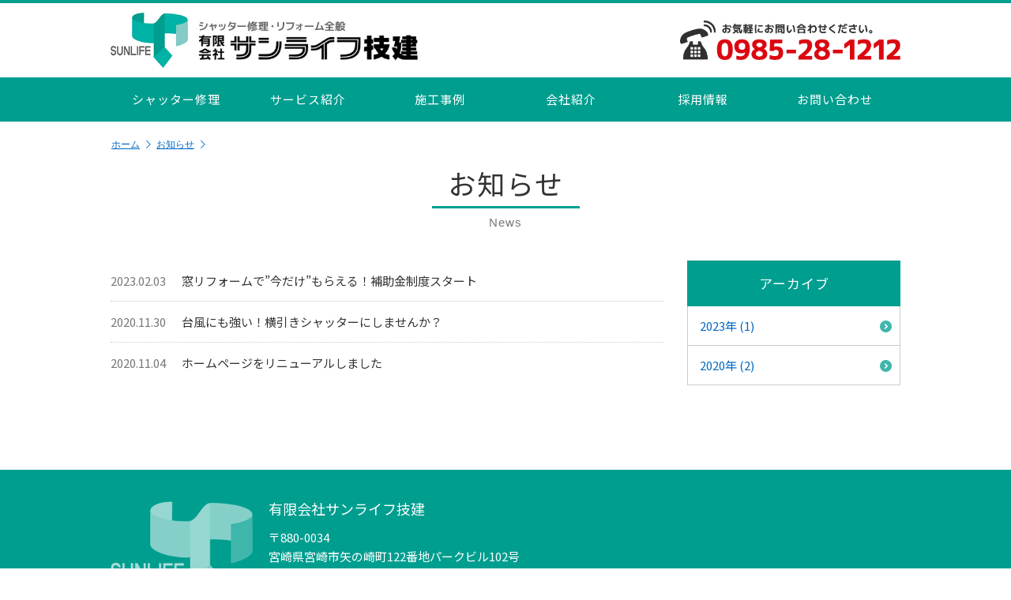

--- FILE ---
content_type: text/css
request_url: https://www.sunlife-sumai.jp/contents/wp-content/themes/sunlife/css/style.css?v=1604532314
body_size: 94941
content:
html{font-size:62.5%;-webkit-text-size-adjust:none}body{color:#333;background:#fff;margin:0;padding:0;font-size:15px;font-size:1.5rem;line-height:1.1;font-family:'游ゴシック', YuGothic,'ヒラギノ角ゴ ProN W3','Hiragino Kaku Gothic Pro','メイリオ',Meiryo,osaka,'ＭＳ Ｐゴシック',"Lucida Grande","segoe UI",geneva,verdana,sans-serif;word-wrap:break-word;overflow-wrap:break-word;-webkit-text-size-adjust:none}h1,h2,h3,h4,h5,h6,p,dl,dt,dd,ul,ol{margin:0;padding:0}div,header,footer,nav,ul,ol,main,section,article{margin:0 auto}ul,ol{list-style-type:none}img{border:0;outline:0;vertical-align:bottom}address,i,em{font-style:normal}a{text-decoration:none;outline:none;-webkit-transition:0.3s;transition:0.3s}a:focus{outline:none}a:link{color:#0069C2}a:visited{color:#362a23}a:hover{color:#f60}a:active{color:#362a23}.clear{clear:both}.hide{display:none}.show{display:block}.hide-op{opacity:0}.show-op{opacity:1}div,header,footer,aside,a,li,span,i,textarea,dt,dd{-webkit-box-sizing:border-box;box-sizing:border-box}.clearfix{*zoom:1}.clearfix:before,.clearfix:after{content:" ";display:table}.clearfix:after{clear:both}.button,.button a{background:-webkit-gradient(linear, left top, left bottom, from(#fff), to(#f8f8f8));background:linear-gradient(#fff, #f8f8f8)}.hover .button:hover,.hover .button a:hover{background:-webkit-gradient(linear, left top, left bottom, from(#f7f7f7), to(#fefefe));background:linear-gradient(#f7f7f7, #fefefe)}.al-l{text-align:left}.al-r{text-align:right}.al-c{text-align:center}.m-b-0{margin-bottom:0px !important}.m-t-0{margin-top:0px !important}.m-l-0{margin-left:0px !important}.m-r-0{margin-right:0px !important}.p-b-0{padding-bottom:0px !important}.p-t-0{padding-top:0px !important}.p-l-0{padding-left:0px !important}.p-r-0{padding-right:0px !important}.m-b-5{margin-bottom:5px !important}.m-t-5{margin-top:5px !important}.m-l-5{margin-left:5px !important}.m-r-5{margin-right:5px !important}.p-b-5{padding-bottom:5px !important}.p-t-5{padding-top:5px !important}.p-l-5{padding-left:5px !important}.p-r-5{padding-right:5px !important}.m-b-10{margin-bottom:10px !important}.m-t-10{margin-top:10px !important}.m-l-10{margin-left:10px !important}.m-r-10{margin-right:10px !important}.p-b-10{padding-bottom:10px !important}.p-t-10{padding-top:10px !important}.p-l-10{padding-left:10px !important}.p-r-10{padding-right:10px !important}.m-b-15{margin-bottom:15px !important}.m-t-15{margin-top:15px !important}.m-l-15{margin-left:15px !important}.m-r-15{margin-right:15px !important}.p-b-15{padding-bottom:15px !important}.p-t-15{padding-top:15px !important}.p-l-15{padding-left:15px !important}.p-r-15{padding-right:15px !important}.m-b-20{margin-bottom:20px !important}.m-t-20{margin-top:20px !important}.m-l-20{margin-left:20px !important}.m-r-20{margin-right:20px !important}.p-b-20{padding-bottom:20px !important}.p-t-20{padding-top:20px !important}.p-l-20{padding-left:20px !important}.p-r-20{padding-right:20px !important}.m-b-25{margin-bottom:25px !important}.m-t-25{margin-top:25px !important}.m-l-25{margin-left:25px !important}.m-r-25{margin-right:25px !important}.p-b-25{padding-bottom:25px !important}.p-t-25{padding-top:25px !important}.p-l-25{padding-left:25px !important}.p-r-25{padding-right:25px !important}.m-b-30{margin-bottom:30px !important}.m-t-30{margin-top:30px !important}.m-l-30{margin-left:30px !important}.m-r-30{margin-right:30px !important}.p-b-30{padding-bottom:30px !important}.p-t-30{padding-top:30px !important}.p-l-30{padding-left:30px !important}.p-r-30{padding-right:30px !important}.m-b-35{margin-bottom:35px !important}.m-t-35{margin-top:35px !important}.m-l-35{margin-left:35px !important}.m-r-35{margin-right:35px !important}.p-b-35{padding-bottom:35px !important}.p-t-35{padding-top:35px !important}.p-l-35{padding-left:35px !important}.p-r-35{padding-right:35px !important}.m-b-40{margin-bottom:40px !important}.m-t-40{margin-top:40px !important}.m-l-40{margin-left:40px !important}.m-r-40{margin-right:40px !important}.p-b-40{padding-bottom:40px !important}.p-t-40{padding-top:40px !important}.p-l-40{padding-left:40px !important}.p-r-40{padding-right:40px !important}.m-b-45{margin-bottom:45px !important}.m-t-45{margin-top:45px !important}.m-l-45{margin-left:45px !important}.m-r-45{margin-right:45px !important}.p-b-45{padding-bottom:45px !important}.p-t-45{padding-top:45px !important}.p-l-45{padding-left:45px !important}.p-r-45{padding-right:45px !important}.m-b-50{margin-bottom:50px !important}.m-t-50{margin-top:50px !important}.m-l-50{margin-left:50px !important}.m-r-50{margin-right:50px !important}.p-b-50{padding-bottom:50px !important}.p-t-50{padding-top:50px !important}.p-l-50{padding-left:50px !important}.p-r-50{padding-right:50px !important}.size-8{font-size:.8rem}.size-9{font-size:.9rem}.size-10{font-size:1rem}.size-11{font-size:1.1rem}.size-12{font-size:1.2rem}.size-13{font-size:1.3rem}.size-14{font-size:1.4rem}.size-15{font-size:1.5rem}.size-16{font-size:1.6rem}.size-17{font-size:1.7rem}.size-18{font-size:1.8rem}.size-19{font-size:1.9rem}.size-20{font-size:2rem}.size-21{font-size:2.1rem}.size-22{font-size:2.2rem}.size-23{font-size:2.3rem}.size-24{font-size:2.4rem}.size-25{font-size:2.5rem}.size-26{font-size:2.6rem}.size-27{font-size:2.7rem}.size-28{font-size:2.8rem}.size-29{font-size:2.9rem}.size-30{font-size:3rem}.size-31{font-size:3.1rem}.size-32{font-size:3.2rem}.size-33{font-size:3.3rem}.size-34{font-size:3.4rem}.size-35{font-size:3.5rem}.size-36{font-size:3.6rem}.size-37{font-size:3.7rem}.size-38{font-size:3.8rem}.size-39{font-size:3.9rem}.size-40{font-size:4rem}.lh-100{line-height:1}.lh-110{line-height:1.1}.lh-120{line-height:1.2}.lh-130{line-height:1.3}.lh-140{line-height:1.4}.lh-150{line-height:1.5}.lh-160{line-height:1.6}.lh-170{line-height:1.7}.lh-180{line-height:1.8}.lh-190{line-height:1.9}.lh-200{line-height:2}[class*=list-icon]>li{padding-left:1.3em;margin-bottom:5px}[class*=list-icon]>li:before{content:"";display:inline-block;width:1.3em;margin-left:-1.3em}[class*=list-icon].list-icon-dot>li:before{content:"・"}[class*=list-icon].list-icon-kome>li:before{content:"※"}[class*=list-icon].list-icon-kuro>li:before{content:"●"}[class*=list-icon].list-icon-shiro>li:before{content:"○"}[class*=list-icon].list-icon-sqb>li:before{content:"■"}[class*=list-icon].list-icon-arrow1>li:before{content:"⇒"}[class*=single-icon]{padding-left:1.3em}[class*=single-icon]:before{content:"";display:inline-block;width:1.3em;margin-left:-1.3em}[class*=single-icon].single-icon-dot:before{content:"・"}[class*=single-icon].single-icon-kome:before{content:"※"}[class*=single-icon].single-icon-kuro:before{content:"●"}[class*=single-icon].single-icon-shiro:before{content:"○"}[class*=single-icon].single-icon-sqb:before{content:"■"}[class*=single-icon].single-icon-arrow1:before{content:"⇒"}.list-num-decimal{padding-left:1.3em}.list-num-decimal>li{list-style-type:decimal}.list-num-maru>li{padding-left:1.3em;margin-bottom:5px}.list-num-maru>li:before{content:"";display:inline-block;width:1.3em;margin-left:-1.3em}.list-num-maru>li:nth-child(1):before{content:"①"}.list-num-maru>li:nth-child(2):before{content:"②"}.list-num-maru>li:nth-child(3):before{content:"③"}.list-num-maru>li:nth-child(4):before{content:"④"}.list-num-maru>li:nth-child(5):before{content:"⑤"}.list-num-maru>li:nth-child(6):before{content:"⑥"}.list-num-maru>li:nth-child(7):before{content:"⑦"}.list-num-maru>li:nth-child(8):before{content:"⑧"}.list-num-maru>li:nth-child(9):before{content:"⑨"}.list-num-kakko>li{padding-left:1.5em;margin-bottom:5px}.list-num-kakko>li:before{content:"";display:inline-block;width:1.5em;margin-left:-1.5em}.list-num-kakko>li:nth-child(1):before{content:"(1)"}.list-num-kakko>li:nth-child(2):before{content:"(2)"}.list-num-kakko>li:nth-child(3):before{content:"(3)"}.list-num-kakko>li:nth-child(4):before{content:"(4)"}.list-num-kakko>li:nth-child(5):before{content:"(5)"}.list-num-kakko>li:nth-child(6):before{content:"(6)"}.list-num-kakko>li:nth-child(7):before{content:"(7)"}.list-num-kakko>li:nth-child(8):before{content:"(8)"}.list-num-kakko>li:nth-child(9):before{content:"(9)"}.single-num-maru{padding-left:1.3em}.single-num-maru:before{content:"";display:inline-block;width:1.3em;margin-left:-1.3em}.single-num-maru:nth-of-type(1):before{content:"①"}.single-num-maru:nth-of-type(2):before{content:"②"}.single-num-maru:nth-of-type(3):before{content:"③"}.single-num-maru:nth-of-type(4):before{content:"④"}.single-num-maru:nth-of-type(5):before{content:"⑤"}.single-num-maru:nth-of-type(6):before{content:"⑥"}.single-num-maru:nth-of-type(7):before{content:"⑦"}.single-num-maru:nth-of-type(8):before{content:"⑧"}.single-num-maru:nth-of-type(9):before{content:"⑨"}.list-num-kome{counter-reset:number 0}.list-num-kome>li{padding-left:2em;margin-bottom:5px}.list-num-kome>li:before{counter-increment:number 1;content:"※" counter(number);display:inline-block;width:2em;margin-left:-2em}.color-red{color:#f00!important}.color-blue{color:blue!important}.color-green{color:green!important}.color-yellow{color:yellow!important}.color-pink{color:#f1529f!important}.color-darkpink{color:#e42b83!important}.color-lightpink{color:#ee86a1!important}.color-skyblue{color:#17b2e2!important}div,header,footer,aside,article,section,li,a,h1,h2,h3,h4,h5,h6,nav,th,td{-webkit-box-sizing:border-box;box-sizing:border-box}.gray{-webkit-font-smoothing:antialiased;-webkit-font-smoothing:subpixel-antialiased;-moz-osx-font-smoothing:grayscale}hr[class*=size]{border:0;margin:40px 0;padding:0}hr.size1{border-bottom:1px solid #333}hr.size2{border-bottom:2px solid #333}hr.size3{border-bottom:3px solid #333}.mincho{font-family:"游明朝", YuMincho, "ヒラギノ明朝 ProN W3", "Hiragino Mincho ProN", "ＭＳ Ｐ明朝", "ＭＳ 明朝", serif}.gothic{font-family:'ヒラギノ角ゴ ProN W3','Hiragino Kaku Gothic Pro','メイリオ',Meiryo,osaka,'ＭＳ Ｐゴシック',"Lucida Grande","segoe UI",geneva,verdana,sans-serif}.at:before{content:"@"}.dot:before{content:"."}.sp,.sp-inline{display:none !important}.sp600,.sp-inline600{display:none !important}.sp767,.sp-inline767{display:none !important}@media screen and (max-width: 767px){.pc767{display:none !important}.sp767{display:block !important}.sp-inline767{display:inline-block !important}}@media screen and (max-width: 600px){.pc600{display:none !important}.sp600{display:block !important}.sp-inline600{display:inline-block !important}}@media screen and (max-width: 400px){.pc{display:none !important}.sp{display:block !important}.sp-inline{display:inline-block !important}}[class^="icon-"]:before{margin:0 !important;width:auto !important;line-height:0}@media screen and (max-width: 767px){.sp-al-l{text-align:left}.sp-al-r{text-align:right}.sp-al-c{text-align:center}}@media screen and (max-width: 400px){.sp-max{width:100%;height:auto}}.tile{display:-webkit-box;display:-ms-flexbox;display:flex;-ms-flex-wrap:wrap;flex-wrap:wrap}.tile>*{-webkit-box-sizing:border-box;box-sizing:border-box;margin:0}@media (min-width: 0){.tile[class*="a1"]>*{-ms-flex-preferred-size:100%;flex-basis:100%;max-width:100%}.tile[class*="a2"]>*{-ms-flex-preferred-size:50%;flex-basis:50%;max-width:50%}.tile[class*="a3"]>*{-ms-flex-preferred-size:33.3333333333%;flex-basis:33.3333333333%;max-width:33.3333333333%}.tile[class*="a4"]>*{-ms-flex-preferred-size:25%;flex-basis:25%;max-width:25%}.tile[class*="a5"]>*{-ms-flex-preferred-size:20%;flex-basis:20%;max-width:20%}.tile[class*="a6"]>*{-ms-flex-preferred-size:16.6666666667%;flex-basis:16.6666666667%;max-width:16.6666666667%}.tile[class*="a7"]>*{-ms-flex-preferred-size:14.2857142857%;flex-basis:14.2857142857%;max-width:14.2857142857%}.tile[class*="a8"]>*{-ms-flex-preferred-size:12.5%;flex-basis:12.5%;max-width:12.5%}.tile[class*="am0"]{margin:0 -0px -0px}.tile[class*="am0"]>*{padding:0 0px 0px}.tile[class*="am5"]{margin:0 -2.5px -5px}.tile[class*="am5"]>*{padding:0 2.5px 5px}.tile[class*="am10"]{margin:0 -5px -10px}.tile[class*="am10"]>*{padding:0 5px 10px}.tile[class*="am15"]{margin:0 -7.5px -15px}.tile[class*="am15"]>*{padding:0 7.5px 15px}.tile[class*="am20"]{margin:0 -10px -20px}.tile[class*="am20"]>*{padding:0 10px 20px}.tile[class*="am25"]{margin:0 -12.5px -25px}.tile[class*="am25"]>*{padding:0 12.5px 25px}.tile[class*="am30"]{margin:0 -15px -30px}.tile[class*="am30"]>*{padding:0 15px 30px}.tile[class*="am35"]{margin:0 -17.5px -35px}.tile[class*="am35"]>*{padding:0 17.5px 35px}.tile[class*="am40"]{margin:0 -20px -40px}.tile[class*="am40"]>*{padding:0 20px 40px}.tile[class*="am45"]{margin:0 -22.5px -45px}.tile[class*="am45"]>*{padding:0 22.5px 45px}.tile[class*="am50"]{margin:0 -25px -50px}.tile[class*="am50"]>*{padding:0 25px 50px}.tile[class*="am55"]{margin:0 -27.5px -55px}.tile[class*="am55"]>*{padding:0 27.5px 55px}.tile[class*="am60"]{margin:0 -30px -60px}.tile[class*="am60"]>*{padding:0 30px 60px}.tile[class*="am65"]{margin:0 -32.5px -65px}.tile[class*="am65"]>*{padding:0 32.5px 65px}.tile[class*="am70"]{margin:0 -35px -70px}.tile[class*="am70"]>*{padding:0 35px 70px}}@media (min-width: 375px){.tile[class*="b1"]>*{-ms-flex-preferred-size:100%;flex-basis:100%;max-width:100%}.tile[class*="b2"]>*{-ms-flex-preferred-size:50%;flex-basis:50%;max-width:50%}.tile[class*="b3"]>*{-ms-flex-preferred-size:33.3333333333%;flex-basis:33.3333333333%;max-width:33.3333333333%}.tile[class*="b4"]>*{-ms-flex-preferred-size:25%;flex-basis:25%;max-width:25%}.tile[class*="b5"]>*{-ms-flex-preferred-size:20%;flex-basis:20%;max-width:20%}.tile[class*="b6"]>*{-ms-flex-preferred-size:16.6666666667%;flex-basis:16.6666666667%;max-width:16.6666666667%}.tile[class*="b7"]>*{-ms-flex-preferred-size:14.2857142857%;flex-basis:14.2857142857%;max-width:14.2857142857%}.tile[class*="b8"]>*{-ms-flex-preferred-size:12.5%;flex-basis:12.5%;max-width:12.5%}.tile[class*="bm0"]{margin:0 -0px -0px}.tile[class*="bm0"]>*{padding:0 0px 0px}.tile[class*="bm5"]{margin:0 -2.5px -5px}.tile[class*="bm5"]>*{padding:0 2.5px 5px}.tile[class*="bm10"]{margin:0 -5px -10px}.tile[class*="bm10"]>*{padding:0 5px 10px}.tile[class*="bm15"]{margin:0 -7.5px -15px}.tile[class*="bm15"]>*{padding:0 7.5px 15px}.tile[class*="bm20"]{margin:0 -10px -20px}.tile[class*="bm20"]>*{padding:0 10px 20px}.tile[class*="bm25"]{margin:0 -12.5px -25px}.tile[class*="bm25"]>*{padding:0 12.5px 25px}.tile[class*="bm30"]{margin:0 -15px -30px}.tile[class*="bm30"]>*{padding:0 15px 30px}.tile[class*="bm35"]{margin:0 -17.5px -35px}.tile[class*="bm35"]>*{padding:0 17.5px 35px}.tile[class*="bm40"]{margin:0 -20px -40px}.tile[class*="bm40"]>*{padding:0 20px 40px}.tile[class*="bm45"]{margin:0 -22.5px -45px}.tile[class*="bm45"]>*{padding:0 22.5px 45px}.tile[class*="bm50"]{margin:0 -25px -50px}.tile[class*="bm50"]>*{padding:0 25px 50px}.tile[class*="bm55"]{margin:0 -27.5px -55px}.tile[class*="bm55"]>*{padding:0 27.5px 55px}.tile[class*="bm60"]{margin:0 -30px -60px}.tile[class*="bm60"]>*{padding:0 30px 60px}.tile[class*="bm65"]{margin:0 -32.5px -65px}.tile[class*="bm65"]>*{padding:0 32.5px 65px}.tile[class*="bm70"]{margin:0 -35px -70px}.tile[class*="bm70"]>*{padding:0 35px 70px}}@media (min-width: 414px){.tile[class*="c1"]>*{-ms-flex-preferred-size:100%;flex-basis:100%;max-width:100%}.tile[class*="c2"]>*{-ms-flex-preferred-size:50%;flex-basis:50%;max-width:50%}.tile[class*="c3"]>*{-ms-flex-preferred-size:33.3333333333%;flex-basis:33.3333333333%;max-width:33.3333333333%}.tile[class*="c4"]>*{-ms-flex-preferred-size:25%;flex-basis:25%;max-width:25%}.tile[class*="c5"]>*{-ms-flex-preferred-size:20%;flex-basis:20%;max-width:20%}.tile[class*="c6"]>*{-ms-flex-preferred-size:16.6666666667%;flex-basis:16.6666666667%;max-width:16.6666666667%}.tile[class*="c7"]>*{-ms-flex-preferred-size:14.2857142857%;flex-basis:14.2857142857%;max-width:14.2857142857%}.tile[class*="c8"]>*{-ms-flex-preferred-size:12.5%;flex-basis:12.5%;max-width:12.5%}.tile[class*="cm0"]{margin:0 -0px -0px}.tile[class*="cm0"]>*{padding:0 0px 0px}.tile[class*="cm5"]{margin:0 -2.5px -5px}.tile[class*="cm5"]>*{padding:0 2.5px 5px}.tile[class*="cm10"]{margin:0 -5px -10px}.tile[class*="cm10"]>*{padding:0 5px 10px}.tile[class*="cm15"]{margin:0 -7.5px -15px}.tile[class*="cm15"]>*{padding:0 7.5px 15px}.tile[class*="cm20"]{margin:0 -10px -20px}.tile[class*="cm20"]>*{padding:0 10px 20px}.tile[class*="cm25"]{margin:0 -12.5px -25px}.tile[class*="cm25"]>*{padding:0 12.5px 25px}.tile[class*="cm30"]{margin:0 -15px -30px}.tile[class*="cm30"]>*{padding:0 15px 30px}.tile[class*="cm35"]{margin:0 -17.5px -35px}.tile[class*="cm35"]>*{padding:0 17.5px 35px}.tile[class*="cm40"]{margin:0 -20px -40px}.tile[class*="cm40"]>*{padding:0 20px 40px}.tile[class*="cm45"]{margin:0 -22.5px -45px}.tile[class*="cm45"]>*{padding:0 22.5px 45px}.tile[class*="cm50"]{margin:0 -25px -50px}.tile[class*="cm50"]>*{padding:0 25px 50px}.tile[class*="cm55"]{margin:0 -27.5px -55px}.tile[class*="cm55"]>*{padding:0 27.5px 55px}.tile[class*="cm60"]{margin:0 -30px -60px}.tile[class*="cm60"]>*{padding:0 30px 60px}.tile[class*="cm65"]{margin:0 -32.5px -65px}.tile[class*="cm65"]>*{padding:0 32.5px 65px}.tile[class*="cm70"]{margin:0 -35px -70px}.tile[class*="cm70"]>*{padding:0 35px 70px}}@media (min-width: 768px){.tile[class*="d1"]>*{-ms-flex-preferred-size:100%;flex-basis:100%;max-width:100%}.tile[class*="d2"]>*{-ms-flex-preferred-size:50%;flex-basis:50%;max-width:50%}.tile[class*="d3"]>*{-ms-flex-preferred-size:33.3333333333%;flex-basis:33.3333333333%;max-width:33.3333333333%}.tile[class*="d4"]>*{-ms-flex-preferred-size:25%;flex-basis:25%;max-width:25%}.tile[class*="d5"]>*{-ms-flex-preferred-size:20%;flex-basis:20%;max-width:20%}.tile[class*="d6"]>*{-ms-flex-preferred-size:16.6666666667%;flex-basis:16.6666666667%;max-width:16.6666666667%}.tile[class*="d7"]>*{-ms-flex-preferred-size:14.2857142857%;flex-basis:14.2857142857%;max-width:14.2857142857%}.tile[class*="d8"]>*{-ms-flex-preferred-size:12.5%;flex-basis:12.5%;max-width:12.5%}.tile[class*="dm0"]{margin:0 -0px -0px}.tile[class*="dm0"]>*{padding:0 0px 0px}.tile[class*="dm5"]{margin:0 -2.5px -5px}.tile[class*="dm5"]>*{padding:0 2.5px 5px}.tile[class*="dm10"]{margin:0 -5px -10px}.tile[class*="dm10"]>*{padding:0 5px 10px}.tile[class*="dm15"]{margin:0 -7.5px -15px}.tile[class*="dm15"]>*{padding:0 7.5px 15px}.tile[class*="dm20"]{margin:0 -10px -20px}.tile[class*="dm20"]>*{padding:0 10px 20px}.tile[class*="dm25"]{margin:0 -12.5px -25px}.tile[class*="dm25"]>*{padding:0 12.5px 25px}.tile[class*="dm30"]{margin:0 -15px -30px}.tile[class*="dm30"]>*{padding:0 15px 30px}.tile[class*="dm35"]{margin:0 -17.5px -35px}.tile[class*="dm35"]>*{padding:0 17.5px 35px}.tile[class*="dm40"]{margin:0 -20px -40px}.tile[class*="dm40"]>*{padding:0 20px 40px}.tile[class*="dm45"]{margin:0 -22.5px -45px}.tile[class*="dm45"]>*{padding:0 22.5px 45px}.tile[class*="dm50"]{margin:0 -25px -50px}.tile[class*="dm50"]>*{padding:0 25px 50px}.tile[class*="dm55"]{margin:0 -27.5px -55px}.tile[class*="dm55"]>*{padding:0 27.5px 55px}.tile[class*="dm60"]{margin:0 -30px -60px}.tile[class*="dm60"]>*{padding:0 30px 60px}.tile[class*="dm65"]{margin:0 -32.5px -65px}.tile[class*="dm65"]>*{padding:0 32.5px 65px}.tile[class*="dm70"]{margin:0 -35px -70px}.tile[class*="dm70"]>*{padding:0 35px 70px}}@media (min-width: 1024px){.tile[class*="e1"]>*{-ms-flex-preferred-size:100%;flex-basis:100%;max-width:100%}.tile[class*="e2"]>*{-ms-flex-preferred-size:50%;flex-basis:50%;max-width:50%}.tile[class*="e3"]>*{-ms-flex-preferred-size:33.3333333333%;flex-basis:33.3333333333%;max-width:33.3333333333%}.tile[class*="e4"]>*{-ms-flex-preferred-size:25%;flex-basis:25%;max-width:25%}.tile[class*="e5"]>*{-ms-flex-preferred-size:20%;flex-basis:20%;max-width:20%}.tile[class*="e6"]>*{-ms-flex-preferred-size:16.6666666667%;flex-basis:16.6666666667%;max-width:16.6666666667%}.tile[class*="e7"]>*{-ms-flex-preferred-size:14.2857142857%;flex-basis:14.2857142857%;max-width:14.2857142857%}.tile[class*="e8"]>*{-ms-flex-preferred-size:12.5%;flex-basis:12.5%;max-width:12.5%}.tile[class*="em0"]{margin:0 -0px -0px}.tile[class*="em0"]>*{padding:0 0px 0px}.tile[class*="em5"]{margin:0 -2.5px -5px}.tile[class*="em5"]>*{padding:0 2.5px 5px}.tile[class*="em10"]{margin:0 -5px -10px}.tile[class*="em10"]>*{padding:0 5px 10px}.tile[class*="em15"]{margin:0 -7.5px -15px}.tile[class*="em15"]>*{padding:0 7.5px 15px}.tile[class*="em20"]{margin:0 -10px -20px}.tile[class*="em20"]>*{padding:0 10px 20px}.tile[class*="em25"]{margin:0 -12.5px -25px}.tile[class*="em25"]>*{padding:0 12.5px 25px}.tile[class*="em30"]{margin:0 -15px -30px}.tile[class*="em30"]>*{padding:0 15px 30px}.tile[class*="em35"]{margin:0 -17.5px -35px}.tile[class*="em35"]>*{padding:0 17.5px 35px}.tile[class*="em40"]{margin:0 -20px -40px}.tile[class*="em40"]>*{padding:0 20px 40px}.tile[class*="em45"]{margin:0 -22.5px -45px}.tile[class*="em45"]>*{padding:0 22.5px 45px}.tile[class*="em50"]{margin:0 -25px -50px}.tile[class*="em50"]>*{padding:0 25px 50px}.tile[class*="em55"]{margin:0 -27.5px -55px}.tile[class*="em55"]>*{padding:0 27.5px 55px}.tile[class*="em60"]{margin:0 -30px -60px}.tile[class*="em60"]>*{padding:0 30px 60px}.tile[class*="em65"]{margin:0 -32.5px -65px}.tile[class*="em65"]>*{padding:0 32.5px 65px}.tile[class*="em70"]{margin:0 -35px -70px}.tile[class*="em70"]>*{padding:0 35px 70px}}@media (min-width: 1025px){.tile[class*="f1"]>*{-ms-flex-preferred-size:100%;flex-basis:100%;max-width:100%}.tile[class*="f2"]>*{-ms-flex-preferred-size:50%;flex-basis:50%;max-width:50%}.tile[class*="f3"]>*{-ms-flex-preferred-size:33.3333333333%;flex-basis:33.3333333333%;max-width:33.3333333333%}.tile[class*="f4"]>*{-ms-flex-preferred-size:25%;flex-basis:25%;max-width:25%}.tile[class*="f5"]>*{-ms-flex-preferred-size:20%;flex-basis:20%;max-width:20%}.tile[class*="f6"]>*{-ms-flex-preferred-size:16.6666666667%;flex-basis:16.6666666667%;max-width:16.6666666667%}.tile[class*="f7"]>*{-ms-flex-preferred-size:14.2857142857%;flex-basis:14.2857142857%;max-width:14.2857142857%}.tile[class*="f8"]>*{-ms-flex-preferred-size:12.5%;flex-basis:12.5%;max-width:12.5%}.tile[class*="fm0"]{margin:0 -0px -0px}.tile[class*="fm0"]>*{padding:0 0px 0px}.tile[class*="fm5"]{margin:0 -2.5px -5px}.tile[class*="fm5"]>*{padding:0 2.5px 5px}.tile[class*="fm10"]{margin:0 -5px -10px}.tile[class*="fm10"]>*{padding:0 5px 10px}.tile[class*="fm15"]{margin:0 -7.5px -15px}.tile[class*="fm15"]>*{padding:0 7.5px 15px}.tile[class*="fm20"]{margin:0 -10px -20px}.tile[class*="fm20"]>*{padding:0 10px 20px}.tile[class*="fm25"]{margin:0 -12.5px -25px}.tile[class*="fm25"]>*{padding:0 12.5px 25px}.tile[class*="fm30"]{margin:0 -15px -30px}.tile[class*="fm30"]>*{padding:0 15px 30px}.tile[class*="fm35"]{margin:0 -17.5px -35px}.tile[class*="fm35"]>*{padding:0 17.5px 35px}.tile[class*="fm40"]{margin:0 -20px -40px}.tile[class*="fm40"]>*{padding:0 20px 40px}.tile[class*="fm45"]{margin:0 -22.5px -45px}.tile[class*="fm45"]>*{padding:0 22.5px 45px}.tile[class*="fm50"]{margin:0 -25px -50px}.tile[class*="fm50"]>*{padding:0 25px 50px}.tile[class*="fm55"]{margin:0 -27.5px -55px}.tile[class*="fm55"]>*{padding:0 27.5px 55px}.tile[class*="fm60"]{margin:0 -30px -60px}.tile[class*="fm60"]>*{padding:0 30px 60px}.tile[class*="fm65"]{margin:0 -32.5px -65px}.tile[class*="fm65"]>*{padding:0 32.5px 65px}.tile[class*="fm70"]{margin:0 -35px -70px}.tile[class*="fm70"]>*{padding:0 35px 70px}}.slick-slider{position:relative;display:block;-webkit-box-sizing:border-box;box-sizing:border-box;-webkit-touch-callout:none;-webkit-user-select:none;-moz-user-select:none;-ms-user-select:none;user-select:none;-ms-touch-action:pan-y;touch-action:pan-y;-webkit-tap-highlight-color:transparent}.slick-list{position:relative;display:block;margin:0;padding:0}.slick-list:focus{outline:none}.slick-list.dragging{cursor:pointer;cursor:hand}.slick-slider .slick-track,.slick-slider .slick-list{-webkit-transform:translate3d(0, 0, 0);transform:translate3d(0, 0, 0)}.slick-track{position:relative;left:0;top:0;display:block}.slick-track:before,.slick-track:after{content:"";display:table}.slick-track:after{clear:both}.slick-loading .slick-track{visibility:hidden}.slick-slide{float:left;height:100%;min-height:1px;display:none}[dir="rtl"] .slick-slide{float:right}.slick-slide img{display:block}.slick-slide.slick-loading img{display:none}.slick-slide.dragging img{pointer-events:none}.slick-initialized .slick-slide{display:block}.slick-loading .slick-slide{visibility:hidden}.slick-vertical .slick-slide{display:block;height:auto;border:1px solid transparent}.slick-arrow.slick-hidden{display:none}.cf input,.cf button,.form input,.form button{vertical-align:middle;outline:0;-webkit-box-sizing:border-box;box-sizing:border-box}.cf [type="text"],.cf [type="password"],.cf [type="search"],.cf [type="email"],.cf [type="url"],.cf [type="tel"],.cf [type="number"],.form [type="text"],.form [type="password"],.form [type="search"],.form [type="email"],.form [type="url"],.form [type="tel"],.form [type="number"]{width:100%;border:1px solid #bbb;padding:0 10px;border-radius:0;height:38px;background:#fff;-webkit-box-shadow:none;box-shadow:none;font-size:16px;-webkit-transition:.3s;transition:.3s;-webkit-appearance:none}.cf [type="text"]:focus,.cf [type="password"]:focus,.cf [type="search"]:focus,.cf [type="email"]:focus,.cf [type="url"]:focus,.cf [type="tel"]:focus,.cf [type="number"]:focus,.form [type="text"]:focus,.form [type="password"]:focus,.form [type="search"]:focus,.form [type="email"]:focus,.form [type="url"]:focus,.form [type="tel"]:focus,.form [type="number"]:focus{background:#fff;-webkit-box-shadow:none;box-shadow:none}.cf [type="search"]:focus,.form [type="search"]:focus{outline-offset:-2px}.cf [type="search"]:-webkit-search-decoration,.form [type="search"]:-webkit-search-decoration{display:none;-webkit-appearance:searchfield-decoration}.cf .f-search,.form .f-search{display:table;border-collapse:collapse}.cf .f-search .f-search-l,.form .f-search .f-search-l{display:table-cell;width:100%}.cf .f-search .f-search-l [type="search"],.cf .f-search .f-search-l [type="text"],.form .f-search .f-search-l [type="search"],.form .f-search .f-search-l [type="text"]{border-radius:0 0 0 0;border-right:0}.cf .f-search .f-search-r,.form .f-search .f-search-r{display:table-cell}.cf .f-search .f-search-r [type="submit"],.cf .f-search .f-search-r [type="button"],.form .f-search .f-search-r [type="submit"],.form .f-search .f-search-r [type="button"]{border-radius:0 24px 24px 0;height:38px;position:relative}.cf [type="file"],.form [type="file"]{width:100%;height:38px;border-radius:0;display:none}@-moz-document url-prefix(){.cf [type="file"],.form [type="file"]{padding:7px}}.cf .f-thumb img,.form .f-thumb img{margin-top:10px;max-width:200px;height:auto}.cf .f-thumb span,.form .f-thumb span{font-size:13px;display:block;margin-top:10px;color:#f00}.cf .f-file,.form .f-file{position:relative;width:100%;border-collapse:collapse}.cf .f-file .f-file-l,.form .f-file .f-file-l{vertical-align:top;margin-right:30px}.cf .f-file .f-file-l label,.form .f-file .f-file-l label{background:#fff;display:block;cursor:pointer;padding:0 10px;border-radius:0 0 0 0;border-right:0;overflow-x:hidden;padding-right:70px}.cf .f-file .f-file-l label div,.form .f-file .f-file-l label div{width:auto;line-height:38px;white-space:nowrap;overflow-x:hidden;text-overflow:ellipsis}.cf .f-file .f-file-l label:hover,.form .f-file .f-file-l label:hover{background:#ffffe6}.cf .f-file .f-file-r,.form .f-file .f-file-r{position:absolute;top:0;right:0;vertical-align:top}.cf .f-file .f-file-r [type="button"],.form .f-file .f-file-r [type="button"]{border-radius:0 24px 24px 0;height:38px;position:relative}.cf .f-textarea,.form .f-textarea{border:1px solid #bbb;background:#fff;border-radius:0;padding:10px;-webkit-transition:.3s;transition:.3s;-webkit-box-shadow:none;box-shadow:none}.cf .f-textarea.on,.form .f-textarea.on{background:#fff;-webkit-box-shadow:0 0 0 2px #17B2E2 inset;box-shadow:0 0 0 2px #17B2E2 inset}.cf textarea,.form textarea{-webkit-appearance:none;width:100%;border:0;background:none;resize:none;font-size:16px;-webkit-box-shadow:0 0 0 0 transparent;box-shadow:0 0 0 0 transparent;outline:none}.cf select,.form select{-webkit-appearance:none;-moz-appearance:none;appearance:none;border:0;background:none transparent;width:100%;padding:0 35px 0 10px;height:38px;position:relative;z-index:1;font-size:16px;cursor:pointer}.cf selectfocus,.form selectfocus{outline:none}.cf select::-ms-expand,.form select::-ms-expand{display:none}.cf select option,.form select option{background:#fff}.cf select:active,.form select:active{font-weight:bold}.cf .f-select,.form .f-select{padding:0;position:relative;background:-webkit-gradient(linear, left top, left bottom, from(#fff), to(#f6f6f6));background:linear-gradient(#fff, #f6f6f6);border-radius:0;border:1px solid #bbb;-webkit-box-shadow:none;box-shadow:none}.cf .f-select:after,.form .f-select:after{position:absolute;top:50%;right:10px;margin-top:-9px;display:block;width:18px;height:18px;background:#bbb url(data:image/svg+xml,%3C%3Fxml%20version%3D%221.0%22%20encoding%3D%22utf-8%22%3F%3E%0A%3C%21--%20Generator%3A%20Adobe%20Illustrator%2017.1.0%2C%20SVG%20Export%20Plug-In%20.%20SVG%20Version%3A%206.00%20Build%200%29%20%20--%3E%0A%3C%21DOCTYPE%20svg%20PUBLIC%20%22-//W3C//DTD%20SVG%201.1//EN%22%20%22http%3A//www.w3.org/Graphics/SVG/1.1/DTD/svg11.dtd%22%3E%0A%3Csvg%20version%3D%221.1%22%20id%3D%22_x31_%22%20xmlns%3D%22http%3A//www.w3.org/2000/svg%22%20xmlns%3Axlink%3D%22http%3A//www.w3.org/1999/xlink%22%20x%3D%220px%22%20y%3D%220px%22%0A%09%20viewBox%3D%220%200%2018%2018%22%20enable-background%3D%22new%200%200%2018%2018%22%20xml%3Aspace%3D%22preserve%22%3E%0A%3Cpolyline%20fill%3D%22none%22%20stroke%3D%22%23FFFFFF%22%20stroke-width%3D%223%22%20stroke-miterlimit%3D%2210%22%20points%3D%2214.1%2C6.4%209%2C11.6%203.9%2C6.4%20%22/%3E%0A%3C/svg%3E%0A);border-radius:50%;content:""}.cf .f-select:hover,.form .f-select:hover{background:#f7f7f7}.cf .f-select:hover:after,.form .f-select:hover:after{background-color:#009E8F}.cf [class*=f-checkbox],.form [class*=f-checkbox]{font-size:0}.cf [class*=f-checkbox] label,.form [class*=f-checkbox] label{font-size:16px;position:relative;display:block;background:#fff;height:38px;line-height:38px;padding:0 10px 0 25px;border-radius:5px;-webkit-transition:.3s;transition:.3s;cursor:pointer}.cf [class*=f-checkbox] label:before,.form [class*=f-checkbox] label:before{position:absolute;content:"";top:50%;left:0;width:18px;height:18px;margin-top:-9px;background:#ccc;border-radius:3px}.cf [class*=f-checkbox] label:hover,.form [class*=f-checkbox] label:hover{background:#fff}.cf [class*=f-checkbox] [type="checkbox"],.form [class*=f-checkbox] [type="checkbox"]{display:none}.cf [class*=f-checkbox] [type="checkbox"]:checked+label:after,.form [class*=f-checkbox] [type="checkbox"]:checked+label:after{position:absolute;content:"";top:50%;left:0;width:18px;height:18px;margin-top:-9px;border-radius:3px;background:#009E8F url(data:image/svg+xml,%3C%3Fxml%20version%3D%221.0%22%20encoding%3D%22utf-8%22%3F%3E%0A%3C%21--%20Generator%3A%20Adobe%20Illustrator%2017.1.0%2C%20SVG%20Export%20Plug-In%20.%20SVG%20Version%3A%206.00%20Build%200%29%20%20--%3E%0A%3C%21DOCTYPE%20svg%20PUBLIC%20%22-//W3C//DTD%20SVG%201.1//EN%22%20%22http%3A//www.w3.org/Graphics/SVG/1.1/DTD/svg11.dtd%22%3E%0A%3Csvg%20version%3D%221.1%22%20id%3D%22%u30EC%u30A4%u30E4%u30FC_2%22%20xmlns%3D%22http%3A//www.w3.org/2000/svg%22%20xmlns%3Axlink%3D%22http%3A//www.w3.org/1999/xlink%22%20x%3D%220px%22%0A%09%20y%3D%220px%22%20viewBox%3D%220%200%2018.2%2018%22%20enable-background%3D%22new%200%200%2018.2%2018%22%20xml%3Aspace%3D%22preserve%22%3E%0A%3Cpolyline%20fill%3D%22none%22%20stroke%3D%22%23FFFFFF%22%20stroke-width%3D%223%22%20stroke-miterlimit%3D%2210%22%20points%3D%2214.5%2C6%208%2C12.5%203.7%2C8.2%20%22/%3E%0A%3C/svg%3E%0A)}.cf .f-checkbox-w label,.form .f-checkbox-w label{display:inline-block;margin-right:10px}.cf .f-checkbox-w label:last-child,.form .f-checkbox-w label:last-child{margin-right:0}.cf .f-checkbox-h label,.form .f-checkbox-h label{margin-bottom:10px}.cf .f-checkbox-h label:last-child,.form .f-checkbox-h label:last-child{margin-bottom:0}.cf span.wpcf7-list-item.first,.form span.wpcf7-list-item.first{margin-right:10px}.cf [class*=f-radio],.form [class*=f-radio]{font-size:0}.cf [class*=f-radio] span.wpcf7-list-item-label,.form [class*=f-radio] span.wpcf7-list-item-label{font-size:16px;position:relative;display:block;background:#fff;height:38px;line-height:38px;padding:0 10px 0 35px;border:1px solid #bbb;-webkit-transition:.3s;transition:.3s;cursor:pointer;width:100px;-webkit-box-shadow:none;box-shadow:none}.cf [class*=f-radio] span.wpcf7-list-item-label:before,.form [class*=f-radio] span.wpcf7-list-item-label:before{position:absolute;content:"";top:50%;left:10px;width:18px;height:18px;margin-top:-9px;background:#ccc;border-radius:50%}.cf [class*=f-radio] span.wpcf7-list-item-label:hover,.form [class*=f-radio] span.wpcf7-list-item-label:hover{background:#f5f5f5}.cf [class*=f-radio] [type="radio"],.form [class*=f-radio] [type="radio"]{display:none}.cf [class*=f-radio] [type="radio"]:checked+span.wpcf7-list-item-label:before,.form [class*=f-radio] [type="radio"]:checked+span.wpcf7-list-item-label:before{background:#009E8F}.cf [class*=f-radio] [type="radio"]:checked+span.wpcf7-list-item-label:after,.form [class*=f-radio] [type="radio"]:checked+span.wpcf7-list-item-label:after{position:absolute;content:"";top:50%;left:14px;width:10px;height:10px;margin-top:-5px;border-radius:50%;background:#fff}.cf .f-radio-w label,.form .f-radio-w label{display:inline-block;margin-right:10px}.cf .f-radio-w label:last-child,.form .f-radio-w label:last-child{margin-right:0}.cf .f-radio-h label,.form .f-radio-h label{margin-bottom:10px}.cf .f-radio-h label:last-child,.form .f-radio-h label:last-child{margin-bottom:0}.cf [type="submit"],.cf [type="button"],.cf [type="reset"],.form [type="submit"],.form [type="button"],.form [type="reset"]{width:100%;border:0;border-radius:24px;padding:0 20px;height:48px;background:#0069C2;color:#fff;-webkit-transition:.3s;transition:.3s;font-size:16px;cursor:pointer;-webkit-appearance:none}.cf [type="submit"]:hover,.cf [type="button"]:hover,.cf [type="reset"]:hover,.form [type="submit"]:hover,.form [type="button"]:hover,.form [type="reset"]:hover{background:#3b86ca}.cf [type="submit"].f-bfit,.cf [type="button"].f-bfit,.cf [type="reset"].f-bfit,.form [type="submit"].f-bfit,.form [type="button"].f-bfit,.form [type="reset"].f-bfit{height:38px}.cf .f-group-w,.form .f-group-w{display:table;width:100%;font-size:0}.cf .f-group-w label,.form .f-group-w label{display:table-cell;height:38px;line-height:38px;padding:0 10px 0 35px;border-radius:0;border-right:1px solid #ccc}.cf .f-group-w label:first-of-type,.form .f-group-w label:first-of-type{border-radius:5px 0 0 5px}.cf .f-group-w label:last-of-type,.form .f-group-w label:last-of-type{border-radius:0 5px 5px 0;margin-right:0;border:0}.cf .f-group-w label:only-of-type,.form .f-group-w label:only-of-type{border-radius:5px;margin-right:0;border:0}.cf .f-group-h label,.form .f-group-h label{border-radius:0;border-bottom:1px solid #ccc}.cf .f-group-h label:first-of-type,.form .f-group-h label:first-of-type{border-radius:5px 5px 0 0}.cf .f-group-h label:last-of-type,.form .f-group-h label:last-of-type{border-radius:0 0 5px 5px;border:0}.cf .f-group-h label:only-of-type,.form .f-group-h label:only-of-type{border-radius:5px;border:0}.cf .f-box,.form .f-box{display:table;border-collapse:collapse}.cf .f-box .f-box-l,.form .f-box .f-box-l{display:table-cell;vertical-align:top;width:100%}.cf .f-box .f-box-l [type="search"],.cf .f-box .f-box-l [type="text"],.cf .f-box .f-box-l .f-file label,.form .f-box .f-box-l [type="search"],.form .f-box .f-box-l [type="text"],.form .f-box .f-box-l .f-file label{border-radius:0 0 0 0;border-right:0}.cf .f-box .f-box-r,.form .f-box .f-box-r{display:table-cell;vertical-align:top}.cf .f-box .f-box-r [type="submit"],.cf .f-box .f-box-r [type="button"],.form .f-box .f-box-r [type="submit"],.form .f-box .f-box-r [type="button"]{border-radius:0 24px 24px 0;height:38px;position:relative}.cf [class*=f-size],.form [class*=f-size]{width:100%;max-width:100%}.cf .f-size-auto,.form .f-size-auto{width:auto;display:inline-block}.cf div.f-size-1,.cf label.f-size-1,.cf input.f-size-1,.cf textarea.f-size-1,.cf button.f-size-1,.form div.f-size-1,.form label.f-size-1,.form input.f-size-1,.form textarea.f-size-1,.form button.f-size-1{max-width:50px;width:100%}.cf div.f-size-2,.cf label.f-size-2,.cf input.f-size-2,.cf textarea.f-size-2,.cf button.f-size-2,.form div.f-size-2,.form label.f-size-2,.form input.f-size-2,.form textarea.f-size-2,.form button.f-size-2{max-width:100px;width:100%}.cf div.f-size-3,.cf label.f-size-3,.cf input.f-size-3,.cf textarea.f-size-3,.cf button.f-size-3,.form div.f-size-3,.form label.f-size-3,.form input.f-size-3,.form textarea.f-size-3,.form button.f-size-3{max-width:150px;width:100%}.cf div.f-size-4,.cf label.f-size-4,.cf input.f-size-4,.cf textarea.f-size-4,.cf button.f-size-4,.form div.f-size-4,.form label.f-size-4,.form input.f-size-4,.form textarea.f-size-4,.form button.f-size-4{max-width:200px;width:100%}.cf div.f-size-5,.cf label.f-size-5,.cf input.f-size-5,.cf textarea.f-size-5,.cf button.f-size-5,.form div.f-size-5,.form label.f-size-5,.form input.f-size-5,.form textarea.f-size-5,.form button.f-size-5{max-width:250px;width:100%}.cf div.f-size-6,.cf label.f-size-6,.cf input.f-size-6,.cf textarea.f-size-6,.cf button.f-size-6,.form div.f-size-6,.form label.f-size-6,.form input.f-size-6,.form textarea.f-size-6,.form button.f-size-6{max-width:300px;width:100%}.cf div.f-size-7,.cf label.f-size-7,.cf input.f-size-7,.cf textarea.f-size-7,.cf button.f-size-7,.form div.f-size-7,.form label.f-size-7,.form input.f-size-7,.form textarea.f-size-7,.form button.f-size-7{max-width:350px;width:100%}.cf div.f-size-8,.cf label.f-size-8,.cf input.f-size-8,.cf textarea.f-size-8,.cf button.f-size-8,.form div.f-size-8,.form label.f-size-8,.form input.f-size-8,.form textarea.f-size-8,.form button.f-size-8{max-width:400px;width:100%}.cf div.f-size-9,.cf label.f-size-9,.cf input.f-size-9,.cf textarea.f-size-9,.cf button.f-size-9,.form div.f-size-9,.form label.f-size-9,.form input.f-size-9,.form textarea.f-size-9,.form button.f-size-9{max-width:450px;width:100%}.cf div.f-size-10,.cf label.f-size-10,.cf input.f-size-10,.cf textarea.f-size-10,.cf button.f-size-10,.form div.f-size-10,.form label.f-size-10,.form input.f-size-10,.form textarea.f-size-10,.form button.f-size-10{max-width:500px;width:100%}.cf div.f-size-11,.cf label.f-size-11,.cf input.f-size-11,.cf textarea.f-size-11,.cf button.f-size-11,.form div.f-size-11,.form label.f-size-11,.form input.f-size-11,.form textarea.f-size-11,.form button.f-size-11{max-width:550px;width:100%}.cf div.f-size-12,.cf label.f-size-12,.cf input.f-size-12,.cf textarea.f-size-12,.cf button.f-size-12,.form div.f-size-12,.form label.f-size-12,.form input.f-size-12,.form textarea.f-size-12,.form button.f-size-12{max-width:600px;width:100%}.cf div.f-size-13,.cf label.f-size-13,.cf input.f-size-13,.cf textarea.f-size-13,.cf button.f-size-13,.form div.f-size-13,.form label.f-size-13,.form input.f-size-13,.form textarea.f-size-13,.form button.f-size-13{max-width:650px;width:100%}.cf div.f-size-14,.cf label.f-size-14,.cf input.f-size-14,.cf textarea.f-size-14,.cf button.f-size-14,.form div.f-size-14,.form label.f-size-14,.form input.f-size-14,.form textarea.f-size-14,.form button.f-size-14{max-width:700px;width:100%}.cf div.f-size-15,.cf label.f-size-15,.cf input.f-size-15,.cf textarea.f-size-15,.cf button.f-size-15,.form div.f-size-15,.form label.f-size-15,.form input.f-size-15,.form textarea.f-size-15,.form button.f-size-15{max-width:750px;width:100%}.cf div.f-size-16,.cf label.f-size-16,.cf input.f-size-16,.cf textarea.f-size-16,.cf button.f-size-16,.form div.f-size-16,.form label.f-size-16,.form input.f-size-16,.form textarea.f-size-16,.form button.f-size-16{max-width:800px;width:100%}.cf div.f-size-17,.cf label.f-size-17,.cf input.f-size-17,.cf textarea.f-size-17,.cf button.f-size-17,.form div.f-size-17,.form label.f-size-17,.form input.f-size-17,.form textarea.f-size-17,.form button.f-size-17{max-width:850px;width:100%}.cf div.f-size-18,.cf label.f-size-18,.cf input.f-size-18,.cf textarea.f-size-18,.cf button.f-size-18,.form div.f-size-18,.form label.f-size-18,.form input.f-size-18,.form textarea.f-size-18,.form button.f-size-18{max-width:900px;width:100%}.cf div.f-size-19,.cf label.f-size-19,.cf input.f-size-19,.cf textarea.f-size-19,.cf button.f-size-19,.form div.f-size-19,.form label.f-size-19,.form input.f-size-19,.form textarea.f-size-19,.form button.f-size-19{max-width:950px;width:100%}.cf div.f-size-20,.cf label.f-size-20,.cf input.f-size-20,.cf textarea.f-size-20,.cf button.f-size-20,.form div.f-size-20,.form label.f-size-20,.form input.f-size-20,.form textarea.f-size-20,.form button.f-size-20{max-width:1000px;width:100%}.cf div[class*=f-size],.form div[class*=f-size]{margin:0}.cf textarea.f-hsize-1,.form textarea.f-hsize-1{height:50px}.cf textarea.f-hsize-2,.form textarea.f-hsize-2{height:100px}.cf textarea.f-hsize-3,.form textarea.f-hsize-3{height:150px}.cf textarea.f-hsize-4,.form textarea.f-hsize-4{height:200px}.cf textarea.f-hsize-5,.form textarea.f-hsize-5{height:250px}.cf textarea.f-hsize-6,.form textarea.f-hsize-6{height:300px}.cf textarea.f-hsize-7,.form textarea.f-hsize-7{height:350px}.cf textarea.f-hsize-8,.form textarea.f-hsize-8{height:400px}.cf textarea.f-hsize-9,.form textarea.f-hsize-9{height:450px}.cf textarea.f-hsize-10,.form textarea.f-hsize-10{height:500px}.cf .f-left,.form .f-left{text-align:left}.cf .f-right,.form .f-right{text-align:right}.cf .f-center,.form .f-center{text-align:center}.cf [class*="f-table"],.form [class*="f-table"]{display:table;margin:0}.cf [class*="f-table"]>div,.form [class*="f-table"]>div{display:table-cell}.cf .f-table-prepnd>div:first-of-type,.form .f-table-prepnd>div:first-of-type{white-space:nowrap;padding-right:10px}.cf .f-table-prepnd>div:last-of-type,.form .f-table-prepnd>div:last-of-type{width:100%}.cf .f-table-append>div:last-of-type,.form .f-table-append>div:last-of-type{white-space:nowrap;padding-left:10px}@media screen and (max-width: 600px){.cf .f-resp.f-checkbox-w label,.form .f-resp.f-checkbox-w label{display:block;margin:0 0 10px 0}.cf .f-resp.f-checkbox-w label:last-child,.form .f-resp.f-checkbox-w label:last-child{margin:0}.cf .f-resp.f-radio-w label,.form .f-resp.f-radio-w label{display:block;margin:0 0 10px 0}.cf .f-resp.f-radio-w label:last-child,.form .f-resp.f-radio-w label:last-child{margin:0}.cf .f-resp.f-group-w label,.form .f-resp.f-group-w label{display:block;border-radius:0;border-right:0;border-bottom:1px solid #ccc}.cf .f-resp.f-group-w label:first-of-type,.form .f-resp.f-group-w label:first-of-type{border-radius:5px 5px 0 0}.cf .f-resp.f-group-w label:last-child,.form .f-resp.f-group-w label:last-child{border-radius:0 0 5px 5px;border:0}.cf div.f-sp-max,.cf label.f-sp-max,.cf input.f-sp-max,.cf textarea.f-sp-max,.form div.f-sp-max,.form label.f-sp-max,.form input.f-sp-max,.form textarea.f-sp-max{width:100%;max-width:100%}}.cf [class*=f-icon],.form [class*=f-icon]{position:relative;font:normal normal normal 14px/1 fontello;font-size:14px;font-size:inherit;text-rendering:auto}.cf [class*=f-icon]:before,.form [class*=f-icon]:before{font-size:16px;text-align:center;position:absolute;color:#ccc;-webkit-font-smoothing:antialiased;-moz-osx-font-smoothing:grayscale}.cf [class*=f-icon].f-icon-l>label,.cf [class*=f-icon].f-icon-l input,.form [class*=f-icon].f-icon-l>label,.form [class*=f-icon].f-icon-l input{padding-left:35px}.cf [class*=f-icon].f-icon-l:before,.form [class*=f-icon].f-icon-l:before{width:1em;top:50%;left:10px;margin-top:-8px}.cf [class*=f-icon].f-icon-r>label,.cf [class*=f-icon].f-icon-r input,.form [class*=f-icon].f-icon-r>label,.form [class*=f-icon].f-icon-r input{padding-right:35px}.cf [class*=f-icon].f-icon-r:before,.form [class*=f-icon].f-icon-r:before{width:1em;top:50%;right:10px;margin-top:-8px}.cf [class*=f-icon].f-icon-file:before,.form [class*=f-icon].f-icon-file:before{content:""}.cf [class*=f-icon].f-icon-search:before,.form [class*=f-icon].f-icon-search:before{content:""}.cf [class*=f-icon].f-icon-password:before,.form [class*=f-icon].f-icon-password:before{content:""}.cf [class*=f-icon].f-icon-user:before,.form [class*=f-icon].f-icon-user:before{content:""}.cf [class*=f-icon].f-icon-upload:before,.form [class*=f-icon].f-icon-upload:before{content:""}.cf [class*=f-icon] [type=reset],.cf [class*=f-icon] [type=button],.cf [class*=f-icon] [type=submit],.form [class*=f-icon] [type=reset],.form [class*=f-icon] [type=button],.form [class*=f-icon] [type=submit]{padding-right:35px}.cf .f-icolor-white:before,.form .f-icolor-white:before{color:#fff}@-webkit-keyframes scale{0%{-webkit-transform:scale(1);transform:scale(1);opacity:1}45%{-webkit-transform:scale(0.1);transform:scale(0.1);opacity:0.7}80%{-webkit-transform:scale(1);transform:scale(1);opacity:1}}@keyframes scale{0%{-webkit-transform:scale(1);transform:scale(1);opacity:1}45%{-webkit-transform:scale(0.1);transform:scale(0.1);opacity:0.7}80%{-webkit-transform:scale(1);transform:scale(1);opacity:1}}.ball-pulse>div:nth-child(1){-webkit-animation:scale 0.75s -0.24s infinite cubic-bezier(0.2, 0.68, 0.18, 1.08);animation:scale 0.75s -0.24s infinite cubic-bezier(0.2, 0.68, 0.18, 1.08)}.ball-pulse>div:nth-child(2){-webkit-animation:scale 0.75s -0.12s infinite cubic-bezier(0.2, 0.68, 0.18, 1.08);animation:scale 0.75s -0.12s infinite cubic-bezier(0.2, 0.68, 0.18, 1.08)}.ball-pulse>div:nth-child(3){-webkit-animation:scale 0.75s 0s infinite cubic-bezier(0.2, 0.68, 0.18, 1.08);animation:scale 0.75s 0s infinite cubic-bezier(0.2, 0.68, 0.18, 1.08)}.ball-pulse>div{background-color:#fff;width:15px;height:15px;border-radius:100%;margin:2px;-webkit-animation-fill-mode:both;animation-fill-mode:both;display:inline-block}@-webkit-keyframes ball-pulse-sync{33%{-webkit-transform:translateY(10px);transform:translateY(10px)}66%{-webkit-transform:translateY(-10px);transform:translateY(-10px)}100%{-webkit-transform:translateY(0);transform:translateY(0)}}@keyframes ball-pulse-sync{33%{-webkit-transform:translateY(10px);transform:translateY(10px)}66%{-webkit-transform:translateY(-10px);transform:translateY(-10px)}100%{-webkit-transform:translateY(0);transform:translateY(0)}}.ball-pulse-sync>div:nth-child(1){-webkit-animation:ball-pulse-sync 0.6s -0.14s infinite ease-in-out;animation:ball-pulse-sync 0.6s -0.14s infinite ease-in-out}.ball-pulse-sync>div:nth-child(2){-webkit-animation:ball-pulse-sync 0.6s -0.07s infinite ease-in-out;animation:ball-pulse-sync 0.6s -0.07s infinite ease-in-out}.ball-pulse-sync>div:nth-child(3){-webkit-animation:ball-pulse-sync 0.6s 0s infinite ease-in-out;animation:ball-pulse-sync 0.6s 0s infinite ease-in-out}.ball-pulse-sync>div{background-color:#fff;width:15px;height:15px;border-radius:100%;margin:2px;-webkit-animation-fill-mode:both;animation-fill-mode:both;display:inline-block}@-webkit-keyframes ball-scale{0%{-webkit-transform:scale(0);transform:scale(0)}100%{-webkit-transform:scale(1);transform:scale(1);opacity:0}}@keyframes ball-scale{0%{-webkit-transform:scale(0);transform:scale(0)}100%{-webkit-transform:scale(1);transform:scale(1);opacity:0}}.ball-scale>div{background-color:#fff;width:15px;height:15px;border-radius:100%;margin:2px;-webkit-animation-fill-mode:both;animation-fill-mode:both;display:inline-block;height:60px;width:60px;-webkit-animation:ball-scale 1s 0s ease-in-out infinite;animation:ball-scale 1s 0s ease-in-out infinite}@keyframes ball-scale{0%{-webkit-transform:scale(0);transform:scale(0)}100%{-webkit-transform:scale(1);transform:scale(1);opacity:0}}.ball-scale>div{background-color:#fff;width:15px;height:15px;border-radius:100%;margin:2px;-webkit-animation-fill-mode:both;animation-fill-mode:both;display:inline-block;height:60px;width:60px;-webkit-animation:ball-scale 1s 0s ease-in-out infinite;animation:ball-scale 1s 0s ease-in-out infinite}.ball-scale-random{width:37px;height:40px}.ball-scale-random>div{background-color:#fff;width:15px;height:15px;border-radius:100%;margin:2px;-webkit-animation-fill-mode:both;animation-fill-mode:both;position:absolute;display:inline-block;height:30px;width:30px;-webkit-animation:ball-scale 1s 0s ease-in-out infinite;animation:ball-scale 1s 0s ease-in-out infinite}.ball-scale-random>div:nth-child(1){margin-left:-7px;-webkit-animation:ball-scale 1s 0.2s ease-in-out infinite;animation:ball-scale 1s 0.2s ease-in-out infinite}.ball-scale-random>div:nth-child(3){margin-left:-2px;margin-top:9px;-webkit-animation:ball-scale 1s 0.5s ease-in-out infinite;animation:ball-scale 1s 0.5s ease-in-out infinite}@-webkit-keyframes rotate{0%{-webkit-transform:rotate(0deg);transform:rotate(0deg)}50%{-webkit-transform:rotate(180deg);transform:rotate(180deg)}100%{-webkit-transform:rotate(360deg);transform:rotate(360deg)}}@keyframes rotate{0%{-webkit-transform:rotate(0deg);transform:rotate(0deg)}50%{-webkit-transform:rotate(180deg);transform:rotate(180deg)}100%{-webkit-transform:rotate(360deg);transform:rotate(360deg)}}.ball-rotate{position:relative}.ball-rotate>div{background-color:#fff;width:15px;height:15px;border-radius:100%;margin:2px;-webkit-animation-fill-mode:both;animation-fill-mode:both;position:relative}.ball-rotate>div:first-child{-webkit-animation:rotate 1s 0s cubic-bezier(0.7, -0.13, 0.22, 0.86) infinite;animation:rotate 1s 0s cubic-bezier(0.7, -0.13, 0.22, 0.86) infinite}.ball-rotate>div:before,.ball-rotate>div:after{background-color:#fff;width:15px;height:15px;border-radius:100%;margin:2px;content:"";position:absolute;opacity:0.8}.ball-rotate>div:before{top:0px;left:-28px}.ball-rotate>div:after{top:0px;left:25px}@keyframes rotate{0%{-webkit-transform:rotate(0deg);transform:rotate(0deg)}50%{-webkit-transform:rotate(180deg);transform:rotate(180deg)}100%{-webkit-transform:rotate(360deg);transform:rotate(360deg)}}.ball-clip-rotate>div{background-color:#fff;width:15px;height:15px;border-radius:100%;margin:2px;-webkit-animation-fill-mode:both;animation-fill-mode:both;border:2px solid #fff;border-bottom-color:transparent;height:26px;width:26px;background:transparent !important;display:inline-block;-webkit-animation:rotate 0.75s 0s linear infinite;animation:rotate 0.75s 0s linear infinite}@keyframes rotate{0%{-webkit-transform:rotate(0deg) scale(1);transform:rotate(0deg) scale(1)}50%{-webkit-transform:rotate(180deg) scale(0.6);transform:rotate(180deg) scale(0.6)}100%{-webkit-transform:rotate(360deg) scale(1);transform:rotate(360deg) scale(1)}}@keyframes scale{30%{-webkit-transform:scale(0.3);transform:scale(0.3)}100%{-webkit-transform:scale(1);transform:scale(1)}}.ball-clip-rotate-pulse{position:relative;-webkit-transform:translateY(-15px);transform:translateY(-15px)}.ball-clip-rotate-pulse>div{-webkit-animation-fill-mode:both;animation-fill-mode:both;position:absolute;top:0px;left:0px;border-radius:100%}.ball-clip-rotate-pulse>div:first-child{background:#fff;height:16px;width:16px;top:7px;left:-7px;-webkit-animation:scale 1s 0s cubic-bezier(0.09, 0.57, 0.49, 0.9) infinite;animation:scale 1s 0s cubic-bezier(0.09, 0.57, 0.49, 0.9) infinite}.ball-clip-rotate-pulse>div:last-child{position:absolute;border:2px solid #fff;width:30px;height:30px;left:-16px;top:-2px;background:transparent;border:2px solid;border-color:#fff transparent #fff transparent;-webkit-animation:rotate 1s 0s cubic-bezier(0.09, 0.57, 0.49, 0.9) infinite;animation:rotate 1s 0s cubic-bezier(0.09, 0.57, 0.49, 0.9) infinite;-webkit-animation-duration:1s;animation-duration:1s}@keyframes rotate{0%{-webkit-transform:rotate(0deg) scale(1);transform:rotate(0deg) scale(1)}50%{-webkit-transform:rotate(180deg) scale(0.6);transform:rotate(180deg) scale(0.6)}100%{-webkit-transform:rotate(360deg) scale(1);transform:rotate(360deg) scale(1)}}.ball-clip-rotate-multiple{position:relative}.ball-clip-rotate-multiple>div{-webkit-animation-fill-mode:both;animation-fill-mode:both;position:absolute;left:-20px;top:-20px;border:2px solid #fff;border-bottom-color:transparent;border-top-color:transparent;border-radius:100%;height:35px;width:35px;-webkit-animation:rotate 1s 0s ease-in-out infinite;animation:rotate 1s 0s ease-in-out infinite}.ball-clip-rotate-multiple>div:last-child{display:inline-block;top:-10px;left:-10px;width:15px;height:15px;-webkit-animation-duration:0.5s;animation-duration:0.5s;border-color:#fff transparent #fff transparent;-webkit-animation-direction:reverse;animation-direction:reverse}@-webkit-keyframes ball-scale-ripple{0%{-webkit-transform:scale(0.1);transform:scale(0.1);opacity:1}70%{-webkit-transform:scale(1);transform:scale(1);opacity:0.7}100%{opacity:0.0}}@keyframes ball-scale-ripple{0%{-webkit-transform:scale(0.1);transform:scale(0.1);opacity:1}70%{-webkit-transform:scale(1);transform:scale(1);opacity:0.7}100%{opacity:0.0}}.ball-scale-ripple>div{-webkit-animation-fill-mode:both;animation-fill-mode:both;height:50px;width:50px;border-radius:100%;border:2px solid #fff;-webkit-animation:ball-scale-ripple 1s 0s infinite cubic-bezier(0.21, 0.53, 0.56, 0.8);animation:ball-scale-ripple 1s 0s infinite cubic-bezier(0.21, 0.53, 0.56, 0.8)}@-webkit-keyframes ball-scale-ripple-multiple{0%{-webkit-transform:scale(0.1);transform:scale(0.1);opacity:1}70%{-webkit-transform:scale(1);transform:scale(1);opacity:0.7}100%{opacity:0.0}}@keyframes ball-scale-ripple-multiple{0%{-webkit-transform:scale(0.1);transform:scale(0.1);opacity:1}70%{-webkit-transform:scale(1);transform:scale(1);opacity:0.7}100%{opacity:0.0}}.ball-scale-ripple-multiple{position:relative;-webkit-transform:translateY(-25px);transform:translateY(-25px)}.ball-scale-ripple-multiple>div:nth-child(0){-webkit-animation-delay:-0.8s;animation-delay:-0.8s}.ball-scale-ripple-multiple>div:nth-child(1){-webkit-animation-delay:-0.6s;animation-delay:-0.6s}.ball-scale-ripple-multiple>div:nth-child(2){-webkit-animation-delay:-0.4s;animation-delay:-0.4s}.ball-scale-ripple-multiple>div:nth-child(3){-webkit-animation-delay:-0.2s;animation-delay:-0.2s}.ball-scale-ripple-multiple>div{-webkit-animation-fill-mode:both;animation-fill-mode:both;position:absolute;top:-2px;left:-26px;width:50px;height:50px;border-radius:100%;border:2px solid #fff;-webkit-animation:ball-scale-ripple-multiple 1.25s 0s infinite cubic-bezier(0.21, 0.53, 0.56, 0.8);animation:ball-scale-ripple-multiple 1.25s 0s infinite cubic-bezier(0.21, 0.53, 0.56, 0.8)}@-webkit-keyframes ball-beat{50%{opacity:0.2;-webkit-transform:scale(0.75);transform:scale(0.75)}100%{opacity:1;-webkit-transform:scale(1);transform:scale(1)}}@keyframes ball-beat{50%{opacity:0.2;-webkit-transform:scale(0.75);transform:scale(0.75)}100%{opacity:1;-webkit-transform:scale(1);transform:scale(1)}}.ball-beat>div{background-color:#fff;width:15px;height:15px;border-radius:100%;margin:2px;-webkit-animation-fill-mode:both;animation-fill-mode:both;display:inline-block;-webkit-animation:ball-beat 0.7s 0s infinite linear;animation:ball-beat 0.7s 0s infinite linear}.ball-beat>div:nth-child(2n-1){-webkit-animation-delay:-0.35s !important;animation-delay:-0.35s !important}@-webkit-keyframes ball-scale-multiple{0%{-webkit-transform:scale(0);transform:scale(0);opacity:0}5%{opacity:1}100%{-webkit-transform:scale(1);transform:scale(1);opacity:0}}@keyframes ball-scale-multiple{0%{-webkit-transform:scale(0);transform:scale(0);opacity:0}5%{opacity:1}100%{-webkit-transform:scale(1);transform:scale(1);opacity:0}}.ball-scale-multiple{position:relative;-webkit-transform:translateY(-30px);transform:translateY(-30px)}.ball-scale-multiple>div:nth-child(2){-webkit-animation-delay:-0.4s;animation-delay:-0.4s}.ball-scale-multiple>div:nth-child(3){-webkit-animation-delay:-0.2s;animation-delay:-0.2s}.ball-scale-multiple>div{background-color:#fff;width:15px;height:15px;border-radius:100%;margin:2px;-webkit-animation-fill-mode:both;animation-fill-mode:both;position:absolute;left:-30px;top:0px;opacity:0;margin:0;width:60px;height:60px;-webkit-animation:ball-scale-multiple 1s 0s linear infinite;animation:ball-scale-multiple 1s 0s linear infinite}@-webkit-keyframes ball-triangle-path-1{33%{-webkit-transform:translate(25px, -50px);transform:translate(25px, -50px)}66%{-webkit-transform:translate(50px, 0px);transform:translate(50px, 0px)}100%{-webkit-transform:translate(0px, 0px);transform:translate(0px, 0px)}}@keyframes ball-triangle-path-1{33%{-webkit-transform:translate(25px, -50px);transform:translate(25px, -50px)}66%{-webkit-transform:translate(50px, 0px);transform:translate(50px, 0px)}100%{-webkit-transform:translate(0px, 0px);transform:translate(0px, 0px)}}@-webkit-keyframes ball-triangle-path-2{33%{-webkit-transform:translate(25px, 50px);transform:translate(25px, 50px)}66%{-webkit-transform:translate(-25px, 50px);transform:translate(-25px, 50px)}100%{-webkit-transform:translate(0px, 0px);transform:translate(0px, 0px)}}@keyframes ball-triangle-path-2{33%{-webkit-transform:translate(25px, 50px);transform:translate(25px, 50px)}66%{-webkit-transform:translate(-25px, 50px);transform:translate(-25px, 50px)}100%{-webkit-transform:translate(0px, 0px);transform:translate(0px, 0px)}}@-webkit-keyframes ball-triangle-path-3{33%{-webkit-transform:translate(-50px, 0px);transform:translate(-50px, 0px)}66%{-webkit-transform:translate(-25px, -50px);transform:translate(-25px, -50px)}100%{-webkit-transform:translate(0px, 0px);transform:translate(0px, 0px)}}@keyframes ball-triangle-path-3{33%{-webkit-transform:translate(-50px, 0px);transform:translate(-50px, 0px)}66%{-webkit-transform:translate(-25px, -50px);transform:translate(-25px, -50px)}100%{-webkit-transform:translate(0px, 0px);transform:translate(0px, 0px)}}.ball-triangle-path{position:relative;-webkit-transform:translate(-29.994px, -37.50938px);transform:translate(-29.994px, -37.50938px)}.ball-triangle-path>div:nth-child(1){-webkit-animation-name:ball-triangle-path-1;animation-name:ball-triangle-path-1;-webkit-animation-delay:0;animation-delay:0;-webkit-animation-duration:2s;animation-duration:2s;-webkit-animation-timing-function:ease-in-out;animation-timing-function:ease-in-out;-webkit-animation-iteration-count:infinite;animation-iteration-count:infinite}.ball-triangle-path>div:nth-child(2){-webkit-animation-name:ball-triangle-path-2;animation-name:ball-triangle-path-2;-webkit-animation-delay:0;animation-delay:0;-webkit-animation-duration:2s;animation-duration:2s;-webkit-animation-timing-function:ease-in-out;animation-timing-function:ease-in-out;-webkit-animation-iteration-count:infinite;animation-iteration-count:infinite}.ball-triangle-path>div:nth-child(3){-webkit-animation-name:ball-triangle-path-3;animation-name:ball-triangle-path-3;-webkit-animation-delay:0;animation-delay:0;-webkit-animation-duration:2s;animation-duration:2s;-webkit-animation-timing-function:ease-in-out;animation-timing-function:ease-in-out;-webkit-animation-iteration-count:infinite;animation-iteration-count:infinite}.ball-triangle-path>div{-webkit-animation-fill-mode:both;animation-fill-mode:both;position:absolute;width:10px;height:10px;border-radius:100%;border:1px solid #fff}.ball-triangle-path>div:nth-of-type(1){top:50px}.ball-triangle-path>div:nth-of-type(2){left:25px}.ball-triangle-path>div:nth-of-type(3){top:50px;left:50px}@-webkit-keyframes ball-pulse-rise-even{0%{-webkit-transform:scale(1.1);transform:scale(1.1)}25%{-webkit-transform:translateY(-30px);transform:translateY(-30px)}50%{-webkit-transform:scale(0.4);transform:scale(0.4)}75%{-webkit-transform:translateY(30px);transform:translateY(30px)}100%{-webkit-transform:translateY(0);transform:translateY(0);-webkit-transform:scale(1);transform:scale(1)}}@keyframes ball-pulse-rise-even{0%{-webkit-transform:scale(1.1);transform:scale(1.1)}25%{-webkit-transform:translateY(-30px);transform:translateY(-30px)}50%{-webkit-transform:scale(0.4);transform:scale(0.4)}75%{-webkit-transform:translateY(30px);transform:translateY(30px)}100%{-webkit-transform:translateY(0);transform:translateY(0);-webkit-transform:scale(1);transform:scale(1)}}@-webkit-keyframes ball-pulse-rise-odd{0%{-webkit-transform:scale(0.4);transform:scale(0.4)}25%{-webkit-transform:translateY(30px);transform:translateY(30px)}50%{-webkit-transform:scale(1.1);transform:scale(1.1)}75%{-webkit-transform:translateY(-30px);transform:translateY(-30px)}100%{-webkit-transform:translateY(0);transform:translateY(0);-webkit-transform:scale(0.75);transform:scale(0.75)}}@keyframes ball-pulse-rise-odd{0%{-webkit-transform:scale(0.4);transform:scale(0.4)}25%{-webkit-transform:translateY(30px);transform:translateY(30px)}50%{-webkit-transform:scale(1.1);transform:scale(1.1)}75%{-webkit-transform:translateY(-30px);transform:translateY(-30px)}100%{-webkit-transform:translateY(0);transform:translateY(0);-webkit-transform:scale(0.75);transform:scale(0.75)}}.ball-pulse-rise>div{background-color:#fff;width:15px;height:15px;border-radius:100%;margin:2px;-webkit-animation-fill-mode:both;animation-fill-mode:both;display:inline-block;-webkit-animation-duration:1s;animation-duration:1s;-webkit-animation-timing-function:cubic-bezier(0.15, 0.46, 0.9, 0.6);animation-timing-function:cubic-bezier(0.15, 0.46, 0.9, 0.6);-webkit-animation-iteration-count:infinite;animation-iteration-count:infinite;-webkit-animation-delay:0;animation-delay:0}.ball-pulse-rise>div:nth-child(2n){-webkit-animation-name:ball-pulse-rise-even;animation-name:ball-pulse-rise-even}.ball-pulse-rise>div:nth-child(2n-1){-webkit-animation-name:ball-pulse-rise-odd;animation-name:ball-pulse-rise-odd}@-webkit-keyframes ball-grid-beat{50%{opacity:0.7}100%{opacity:1}}@keyframes ball-grid-beat{50%{opacity:0.7}100%{opacity:1}}.ball-grid-beat{width:57px}.ball-grid-beat>div:nth-child(1){-webkit-animation-delay:0.15s;animation-delay:0.15s;-webkit-animation-duration:1.45s;animation-duration:1.45s}.ball-grid-beat>div:nth-child(2){-webkit-animation-delay:-0.02s;animation-delay:-0.02s;-webkit-animation-duration:0.97s;animation-duration:0.97s}.ball-grid-beat>div:nth-child(3){-webkit-animation-delay:0.66s;animation-delay:0.66s;-webkit-animation-duration:1.23s;animation-duration:1.23s}.ball-grid-beat>div:nth-child(4){-webkit-animation-delay:0.64s;animation-delay:0.64s;-webkit-animation-duration:1.24s;animation-duration:1.24s}.ball-grid-beat>div:nth-child(5){-webkit-animation-delay:-0.19s;animation-delay:-0.19s;-webkit-animation-duration:1.13s;animation-duration:1.13s}.ball-grid-beat>div:nth-child(6){-webkit-animation-delay:0.69s;animation-delay:0.69s;-webkit-animation-duration:1.42s;animation-duration:1.42s}.ball-grid-beat>div:nth-child(7){-webkit-animation-delay:0.58s;animation-delay:0.58s;-webkit-animation-duration:1.14s;animation-duration:1.14s}.ball-grid-beat>div:nth-child(8){-webkit-animation-delay:0.21s;animation-delay:0.21s;-webkit-animation-duration:1.17s;animation-duration:1.17s}.ball-grid-beat>div:nth-child(9){-webkit-animation-delay:-0.18s;animation-delay:-0.18s;-webkit-animation-duration:0.65s;animation-duration:0.65s}.ball-grid-beat>div{background-color:#fff;width:15px;height:15px;border-radius:100%;margin:2px;-webkit-animation-fill-mode:both;animation-fill-mode:both;display:inline-block;float:left;-webkit-animation-name:ball-grid-beat;animation-name:ball-grid-beat;-webkit-animation-iteration-count:infinite;animation-iteration-count:infinite;-webkit-animation-delay:0;animation-delay:0}@-webkit-keyframes ball-grid-pulse{0%{-webkit-transform:scale(1);transform:scale(1)}50%{-webkit-transform:scale(0.5);transform:scale(0.5);opacity:0.7}100%{-webkit-transform:scale(1);transform:scale(1);opacity:1}}@keyframes ball-grid-pulse{0%{-webkit-transform:scale(1);transform:scale(1)}50%{-webkit-transform:scale(0.5);transform:scale(0.5);opacity:0.7}100%{-webkit-transform:scale(1);transform:scale(1);opacity:1}}.ball-grid-pulse{width:57px}.ball-grid-pulse>div:nth-child(1){-webkit-animation-delay:0.22s;animation-delay:0.22s;-webkit-animation-duration:0.9s;animation-duration:0.9s}.ball-grid-pulse>div:nth-child(2){-webkit-animation-delay:0.64s;animation-delay:0.64s;-webkit-animation-duration:1s;animation-duration:1s}.ball-grid-pulse>div:nth-child(3){-webkit-animation-delay:-0.15s;animation-delay:-0.15s;-webkit-animation-duration:0.63s;animation-duration:0.63s}.ball-grid-pulse>div:nth-child(4){-webkit-animation-delay:-0.03s;animation-delay:-0.03s;-webkit-animation-duration:1.24s;animation-duration:1.24s}.ball-grid-pulse>div:nth-child(5){-webkit-animation-delay:0.08s;animation-delay:0.08s;-webkit-animation-duration:1.37s;animation-duration:1.37s}.ball-grid-pulse>div:nth-child(6){-webkit-animation-delay:0.43s;animation-delay:0.43s;-webkit-animation-duration:1.55s;animation-duration:1.55s}.ball-grid-pulse>div:nth-child(7){-webkit-animation-delay:0.05s;animation-delay:0.05s;-webkit-animation-duration:0.7s;animation-duration:0.7s}.ball-grid-pulse>div:nth-child(8){-webkit-animation-delay:0.05s;animation-delay:0.05s;-webkit-animation-duration:0.97s;animation-duration:0.97s}.ball-grid-pulse>div:nth-child(9){-webkit-animation-delay:0.3s;animation-delay:0.3s;-webkit-animation-duration:0.63s;animation-duration:0.63s}.ball-grid-pulse>div{background-color:#fff;width:15px;height:15px;border-radius:100%;margin:2px;-webkit-animation-fill-mode:both;animation-fill-mode:both;display:inline-block;float:left;-webkit-animation-name:ball-grid-pulse;animation-name:ball-grid-pulse;-webkit-animation-iteration-count:infinite;animation-iteration-count:infinite;-webkit-animation-delay:0;animation-delay:0}@-webkit-keyframes ball-spin-fade-loader{50%{opacity:0.3;-webkit-transform:scale(0.4);transform:scale(0.4)}100%{opacity:1;-webkit-transform:scale(1);transform:scale(1)}}@keyframes ball-spin-fade-loader{50%{opacity:0.3;-webkit-transform:scale(0.4);transform:scale(0.4)}100%{opacity:1;-webkit-transform:scale(1);transform:scale(1)}}.ball-spin-fade-loader{position:relative;top:-10px;left:-10px}.ball-spin-fade-loader>div:nth-child(1){top:25px;left:0;-webkit-animation:ball-spin-fade-loader 1s -0.96s infinite linear;animation:ball-spin-fade-loader 1s -0.96s infinite linear}.ball-spin-fade-loader>div:nth-child(2){top:17.04545px;left:17.04545px;-webkit-animation:ball-spin-fade-loader 1s -0.84s infinite linear;animation:ball-spin-fade-loader 1s -0.84s infinite linear}.ball-spin-fade-loader>div:nth-child(3){top:0;left:25px;-webkit-animation:ball-spin-fade-loader 1s -0.72s infinite linear;animation:ball-spin-fade-loader 1s -0.72s infinite linear}.ball-spin-fade-loader>div:nth-child(4){top:-17.04545px;left:17.04545px;-webkit-animation:ball-spin-fade-loader 1s -0.6s infinite linear;animation:ball-spin-fade-loader 1s -0.6s infinite linear}.ball-spin-fade-loader>div:nth-child(5){top:-25px;left:0;-webkit-animation:ball-spin-fade-loader 1s -0.48s infinite linear;animation:ball-spin-fade-loader 1s -0.48s infinite linear}.ball-spin-fade-loader>div:nth-child(6){top:-17.04545px;left:-17.04545px;-webkit-animation:ball-spin-fade-loader 1s -0.36s infinite linear;animation:ball-spin-fade-loader 1s -0.36s infinite linear}.ball-spin-fade-loader>div:nth-child(7){top:0;left:-25px;-webkit-animation:ball-spin-fade-loader 1s -0.24s infinite linear;animation:ball-spin-fade-loader 1s -0.24s infinite linear}.ball-spin-fade-loader>div:nth-child(8){top:17.04545px;left:-17.04545px;-webkit-animation:ball-spin-fade-loader 1s -0.12s infinite linear;animation:ball-spin-fade-loader 1s -0.12s infinite linear}.ball-spin-fade-loader>div{background-color:#fff;width:15px;height:15px;border-radius:100%;margin:2px;-webkit-animation-fill-mode:both;animation-fill-mode:both;position:absolute}@-webkit-keyframes ball-spin-loader{75%{opacity:0.2}100%{opacity:1}}@keyframes ball-spin-loader{75%{opacity:0.2}100%{opacity:1}}.ball-spin-loader{position:relative}.ball-spin-loader>span:nth-child(1){top:45px;left:0;-webkit-animation:ball-spin-loader 2s 0.9s infinite linear;animation:ball-spin-loader 2s 0.9s infinite linear}.ball-spin-loader>span:nth-child(2){top:30.68182px;left:30.68182px;-webkit-animation:ball-spin-loader 2s 1.8s infinite linear;animation:ball-spin-loader 2s 1.8s infinite linear}.ball-spin-loader>span:nth-child(3){top:0;left:45px;-webkit-animation:ball-spin-loader 2s 2.7s infinite linear;animation:ball-spin-loader 2s 2.7s infinite linear}.ball-spin-loader>span:nth-child(4){top:-30.68182px;left:30.68182px;-webkit-animation:ball-spin-loader 2s 3.6s infinite linear;animation:ball-spin-loader 2s 3.6s infinite linear}.ball-spin-loader>span:nth-child(5){top:-45px;left:0;-webkit-animation:ball-spin-loader 2s 4.5s infinite linear;animation:ball-spin-loader 2s 4.5s infinite linear}.ball-spin-loader>span:nth-child(6){top:-30.68182px;left:-30.68182px;-webkit-animation:ball-spin-loader 2s 5.4s infinite linear;animation:ball-spin-loader 2s 5.4s infinite linear}.ball-spin-loader>span:nth-child(7){top:0;left:-45px;-webkit-animation:ball-spin-loader 2s 6.3s infinite linear;animation:ball-spin-loader 2s 6.3s infinite linear}.ball-spin-loader>span:nth-child(8){top:30.68182px;left:-30.68182px;-webkit-animation:ball-spin-loader 2s 7.2s infinite linear;animation:ball-spin-loader 2s 7.2s infinite linear}.ball-spin-loader>div{-webkit-animation-fill-mode:both;animation-fill-mode:both;position:absolute;width:15px;height:15px;border-radius:100%;background:green}@-webkit-keyframes ball-zig{33%{-webkit-transform:translate(-15px, -30px);transform:translate(-15px, -30px)}66%{-webkit-transform:translate(15px, -30px);transform:translate(15px, -30px)}100%{-webkit-transform:translate(0, 0);transform:translate(0, 0)}}@keyframes ball-zig{33%{-webkit-transform:translate(-15px, -30px);transform:translate(-15px, -30px)}66%{-webkit-transform:translate(15px, -30px);transform:translate(15px, -30px)}100%{-webkit-transform:translate(0, 0);transform:translate(0, 0)}}@-webkit-keyframes ball-zag{33%{-webkit-transform:translate(15px, 30px);transform:translate(15px, 30px)}66%{-webkit-transform:translate(-15px, 30px);transform:translate(-15px, 30px)}100%{-webkit-transform:translate(0, 0);transform:translate(0, 0)}}@keyframes ball-zag{33%{-webkit-transform:translate(15px, 30px);transform:translate(15px, 30px)}66%{-webkit-transform:translate(-15px, 30px);transform:translate(-15px, 30px)}100%{-webkit-transform:translate(0, 0);transform:translate(0, 0)}}.ball-zig-zag{position:relative;-webkit-transform:translate(-15px, -15px);transform:translate(-15px, -15px)}.ball-zig-zag>div{background-color:#fff;width:15px;height:15px;border-radius:100%;margin:2px;-webkit-animation-fill-mode:both;animation-fill-mode:both;position:absolute;margin-left:15px;top:4px;left:-7px}.ball-zig-zag>div:first-child{-webkit-animation:ball-zig 0.7s 0s infinite linear;animation:ball-zig 0.7s 0s infinite linear}.ball-zig-zag>div:last-child{-webkit-animation:ball-zag 0.7s 0s infinite linear;animation:ball-zag 0.7s 0s infinite linear}@-webkit-keyframes ball-zig-deflect{17%{-webkit-transform:translate(-15px, -30px);transform:translate(-15px, -30px)}34%{-webkit-transform:translate(15px, -30px);transform:translate(15px, -30px)}50%{-webkit-transform:translate(0, 0);transform:translate(0, 0)}67%{-webkit-transform:translate(15px, -30px);transform:translate(15px, -30px)}84%{-webkit-transform:translate(-15px, -30px);transform:translate(-15px, -30px)}100%{-webkit-transform:translate(0, 0);transform:translate(0, 0)}}@keyframes ball-zig-deflect{17%{-webkit-transform:translate(-15px, -30px);transform:translate(-15px, -30px)}34%{-webkit-transform:translate(15px, -30px);transform:translate(15px, -30px)}50%{-webkit-transform:translate(0, 0);transform:translate(0, 0)}67%{-webkit-transform:translate(15px, -30px);transform:translate(15px, -30px)}84%{-webkit-transform:translate(-15px, -30px);transform:translate(-15px, -30px)}100%{-webkit-transform:translate(0, 0);transform:translate(0, 0)}}@-webkit-keyframes ball-zag-deflect{17%{-webkit-transform:translate(15px, 30px);transform:translate(15px, 30px)}34%{-webkit-transform:translate(-15px, 30px);transform:translate(-15px, 30px)}50%{-webkit-transform:translate(0, 0);transform:translate(0, 0)}67%{-webkit-transform:translate(-15px, 30px);transform:translate(-15px, 30px)}84%{-webkit-transform:translate(15px, 30px);transform:translate(15px, 30px)}100%{-webkit-transform:translate(0, 0);transform:translate(0, 0)}}@keyframes ball-zag-deflect{17%{-webkit-transform:translate(15px, 30px);transform:translate(15px, 30px)}34%{-webkit-transform:translate(-15px, 30px);transform:translate(-15px, 30px)}50%{-webkit-transform:translate(0, 0);transform:translate(0, 0)}67%{-webkit-transform:translate(-15px, 30px);transform:translate(-15px, 30px)}84%{-webkit-transform:translate(15px, 30px);transform:translate(15px, 30px)}100%{-webkit-transform:translate(0, 0);transform:translate(0, 0)}}.ball-zig-zag-deflect{position:relative;-webkit-transform:translate(-15px, -15px);transform:translate(-15px, -15px)}.ball-zig-zag-deflect>div{background-color:#fff;width:15px;height:15px;border-radius:100%;margin:2px;-webkit-animation-fill-mode:both;animation-fill-mode:both;position:absolute;margin-left:15px;top:4px;left:-7px}.ball-zig-zag-deflect>div:first-child{-webkit-animation:ball-zig-deflect 1.5s 0s infinite linear;animation:ball-zig-deflect 1.5s 0s infinite linear}.ball-zig-zag-deflect>div:last-child{-webkit-animation:ball-zag-deflect 1.5s 0s infinite linear;animation:ball-zag-deflect 1.5s 0s infinite linear}@-webkit-keyframes line-scale{0%{-webkit-transform:scaley(1);transform:scaley(1)}50%{-webkit-transform:scaley(0.4);transform:scaley(0.4)}100%{-webkit-transform:scaley(1);transform:scaley(1)}}@keyframes line-scale{0%{-webkit-transform:scaley(1);transform:scaley(1)}50%{-webkit-transform:scaley(0.4);transform:scaley(0.4)}100%{-webkit-transform:scaley(1);transform:scaley(1)}}.line-scale>div:nth-child(1){-webkit-animation:line-scale 1s -0.4s infinite cubic-bezier(0.2, 0.68, 0.18, 1.08);animation:line-scale 1s -0.4s infinite cubic-bezier(0.2, 0.68, 0.18, 1.08)}.line-scale>div:nth-child(2){-webkit-animation:line-scale 1s -0.3s infinite cubic-bezier(0.2, 0.68, 0.18, 1.08);animation:line-scale 1s -0.3s infinite cubic-bezier(0.2, 0.68, 0.18, 1.08)}.line-scale>div:nth-child(3){-webkit-animation:line-scale 1s -0.2s infinite cubic-bezier(0.2, 0.68, 0.18, 1.08);animation:line-scale 1s -0.2s infinite cubic-bezier(0.2, 0.68, 0.18, 1.08)}.line-scale>div:nth-child(4){-webkit-animation:line-scale 1s -0.1s infinite cubic-bezier(0.2, 0.68, 0.18, 1.08);animation:line-scale 1s -0.1s infinite cubic-bezier(0.2, 0.68, 0.18, 1.08)}.line-scale>div:nth-child(5){-webkit-animation:line-scale 1s 0s infinite cubic-bezier(0.2, 0.68, 0.18, 1.08);animation:line-scale 1s 0s infinite cubic-bezier(0.2, 0.68, 0.18, 1.08)}.line-scale>div{background-color:#fff;width:4px;height:35px;border-radius:2px;margin:2px;-webkit-animation-fill-mode:both;animation-fill-mode:both;display:inline-block}@-webkit-keyframes line-scale-party{0%{-webkit-transform:scale(1);transform:scale(1)}50%{-webkit-transform:scale(0.5);transform:scale(0.5)}100%{-webkit-transform:scale(1);transform:scale(1)}}@keyframes line-scale-party{0%{-webkit-transform:scale(1);transform:scale(1)}50%{-webkit-transform:scale(0.5);transform:scale(0.5)}100%{-webkit-transform:scale(1);transform:scale(1)}}.line-scale-party>div:nth-child(1){-webkit-animation-delay:0.48s;animation-delay:0.48s;-webkit-animation-duration:0.54s;animation-duration:0.54s}.line-scale-party>div:nth-child(2){-webkit-animation-delay:-0.15s;animation-delay:-0.15s;-webkit-animation-duration:1.15s;animation-duration:1.15s}.line-scale-party>div:nth-child(3){-webkit-animation-delay:0.04s;animation-delay:0.04s;-webkit-animation-duration:0.77s;animation-duration:0.77s}.line-scale-party>div:nth-child(4){-webkit-animation-delay:-0.12s;animation-delay:-0.12s;-webkit-animation-duration:0.61s;animation-duration:0.61s}.line-scale-party>div{background-color:#fff;width:4px;height:35px;border-radius:2px;margin:2px;-webkit-animation-fill-mode:both;animation-fill-mode:both;display:inline-block;-webkit-animation-name:line-scale-party;animation-name:line-scale-party;-webkit-animation-iteration-count:infinite;animation-iteration-count:infinite;-webkit-animation-delay:0;animation-delay:0}@-webkit-keyframes line-scale-pulse-out{0%{-webkit-transform:scaley(1);transform:scaley(1)}50%{-webkit-transform:scaley(0.4);transform:scaley(0.4)}100%{-webkit-transform:scaley(1);transform:scaley(1)}}@keyframes line-scale-pulse-out{0%{-webkit-transform:scaley(1);transform:scaley(1)}50%{-webkit-transform:scaley(0.4);transform:scaley(0.4)}100%{-webkit-transform:scaley(1);transform:scaley(1)}}.line-scale-pulse-out>div{background-color:#fff;width:4px;height:35px;border-radius:2px;margin:2px;-webkit-animation-fill-mode:both;animation-fill-mode:both;display:inline-block;-webkit-animation:line-scale-pulse-out 0.9s -0.6s infinite cubic-bezier(0.85, 0.25, 0.37, 0.85);animation:line-scale-pulse-out 0.9s -0.6s infinite cubic-bezier(0.85, 0.25, 0.37, 0.85)}.line-scale-pulse-out>div:nth-child(2),.line-scale-pulse-out>div:nth-child(4){-webkit-animation-delay:-0.4s !important;animation-delay:-0.4s !important}.line-scale-pulse-out>div:nth-child(1),.line-scale-pulse-out>div:nth-child(5){-webkit-animation-delay:-0.2s !important;animation-delay:-0.2s !important}@-webkit-keyframes line-scale-pulse-out-rapid{0%{-webkit-transform:scaley(1);transform:scaley(1)}80%{-webkit-transform:scaley(0.3);transform:scaley(0.3)}90%{-webkit-transform:scaley(1);transform:scaley(1)}}@keyframes line-scale-pulse-out-rapid{0%{-webkit-transform:scaley(1);transform:scaley(1)}80%{-webkit-transform:scaley(0.3);transform:scaley(0.3)}90%{-webkit-transform:scaley(1);transform:scaley(1)}}.line-scale-pulse-out-rapid>div{background-color:#fff;width:4px;height:35px;border-radius:2px;margin:2px;-webkit-animation-fill-mode:both;animation-fill-mode:both;display:inline-block;vertical-align:middle;-webkit-animation:line-scale-pulse-out-rapid 0.9s -0.5s infinite cubic-bezier(0.11, 0.49, 0.38, 0.78);animation:line-scale-pulse-out-rapid 0.9s -0.5s infinite cubic-bezier(0.11, 0.49, 0.38, 0.78)}.line-scale-pulse-out-rapid>div:nth-child(2),.line-scale-pulse-out-rapid>div:nth-child(4){-webkit-animation-delay:-0.25s !important;animation-delay:-0.25s !important}.line-scale-pulse-out-rapid>div:nth-child(1),.line-scale-pulse-out-rapid>div:nth-child(5){-webkit-animation-delay:0s !important;animation-delay:0s !important}@-webkit-keyframes line-spin-fade-loader{50%{opacity:0.3}100%{opacity:1}}@keyframes line-spin-fade-loader{50%{opacity:0.3}100%{opacity:1}}.line-spin-fade-loader{position:relative;top:-10px;left:-4px}.line-spin-fade-loader>div:nth-child(1){top:20px;left:0;-webkit-animation:line-spin-fade-loader 1.2s -0.84s infinite ease-in-out;animation:line-spin-fade-loader 1.2s -0.84s infinite ease-in-out}.line-spin-fade-loader>div:nth-child(2){top:13.63636px;left:13.63636px;-webkit-transform:rotate(-45deg);transform:rotate(-45deg);-webkit-animation:line-spin-fade-loader 1.2s -0.72s infinite ease-in-out;animation:line-spin-fade-loader 1.2s -0.72s infinite ease-in-out}.line-spin-fade-loader>div:nth-child(3){top:0;left:20px;-webkit-transform:rotate(90deg);transform:rotate(90deg);-webkit-animation:line-spin-fade-loader 1.2s -0.6s infinite ease-in-out;animation:line-spin-fade-loader 1.2s -0.6s infinite ease-in-out}.line-spin-fade-loader>div:nth-child(4){top:-13.63636px;left:13.63636px;-webkit-transform:rotate(45deg);transform:rotate(45deg);-webkit-animation:line-spin-fade-loader 1.2s -0.48s infinite ease-in-out;animation:line-spin-fade-loader 1.2s -0.48s infinite ease-in-out}.line-spin-fade-loader>div:nth-child(5){top:-20px;left:0;-webkit-animation:line-spin-fade-loader 1.2s -0.36s infinite ease-in-out;animation:line-spin-fade-loader 1.2s -0.36s infinite ease-in-out}.line-spin-fade-loader>div:nth-child(6){top:-13.63636px;left:-13.63636px;-webkit-transform:rotate(-45deg);transform:rotate(-45deg);-webkit-animation:line-spin-fade-loader 1.2s -0.24s infinite ease-in-out;animation:line-spin-fade-loader 1.2s -0.24s infinite ease-in-out}.line-spin-fade-loader>div:nth-child(7){top:0;left:-20px;-webkit-transform:rotate(90deg);transform:rotate(90deg);-webkit-animation:line-spin-fade-loader 1.2s -0.12s infinite ease-in-out;animation:line-spin-fade-loader 1.2s -0.12s infinite ease-in-out}.line-spin-fade-loader>div:nth-child(8){top:13.63636px;left:-13.63636px;-webkit-transform:rotate(45deg);transform:rotate(45deg);-webkit-animation:line-spin-fade-loader 1.2s 0s infinite ease-in-out;animation:line-spin-fade-loader 1.2s 0s infinite ease-in-out}.line-spin-fade-loader>div{background-color:#fff;width:4px;height:35px;border-radius:2px;margin:2px;-webkit-animation-fill-mode:both;animation-fill-mode:both;position:absolute;width:5px;height:15px}@-webkit-keyframes triangle-skew-spin{25%{-webkit-transform:perspective(100px) rotateX(180deg) rotateY(0);transform:perspective(100px) rotateX(180deg) rotateY(0)}50%{-webkit-transform:perspective(100px) rotateX(180deg) rotateY(180deg);transform:perspective(100px) rotateX(180deg) rotateY(180deg)}75%{-webkit-transform:perspective(100px) rotateX(0) rotateY(180deg);transform:perspective(100px) rotateX(0) rotateY(180deg)}100%{-webkit-transform:perspective(100px) rotateX(0) rotateY(0);transform:perspective(100px) rotateX(0) rotateY(0)}}@keyframes triangle-skew-spin{25%{-webkit-transform:perspective(100px) rotateX(180deg) rotateY(0);transform:perspective(100px) rotateX(180deg) rotateY(0)}50%{-webkit-transform:perspective(100px) rotateX(180deg) rotateY(180deg);transform:perspective(100px) rotateX(180deg) rotateY(180deg)}75%{-webkit-transform:perspective(100px) rotateX(0) rotateY(180deg);transform:perspective(100px) rotateX(0) rotateY(180deg)}100%{-webkit-transform:perspective(100px) rotateX(0) rotateY(0);transform:perspective(100px) rotateX(0) rotateY(0)}}.triangle-skew-spin>div{-webkit-animation-fill-mode:both;animation-fill-mode:both;width:0;height:0;border-left:20px solid transparent;border-right:20px solid transparent;border-bottom:20px solid #fff;-webkit-animation:triangle-skew-spin 3s 0s cubic-bezier(0.09, 0.57, 0.49, 0.9) infinite;animation:triangle-skew-spin 3s 0s cubic-bezier(0.09, 0.57, 0.49, 0.9) infinite}@-webkit-keyframes square-spin{25%{-webkit-transform:perspective(100px) rotateX(180deg) rotateY(0);transform:perspective(100px) rotateX(180deg) rotateY(0)}50%{-webkit-transform:perspective(100px) rotateX(180deg) rotateY(180deg);transform:perspective(100px) rotateX(180deg) rotateY(180deg)}75%{-webkit-transform:perspective(100px) rotateX(0) rotateY(180deg);transform:perspective(100px) rotateX(0) rotateY(180deg)}100%{-webkit-transform:perspective(100px) rotateX(0) rotateY(0);transform:perspective(100px) rotateX(0) rotateY(0)}}@keyframes square-spin{25%{-webkit-transform:perspective(100px) rotateX(180deg) rotateY(0);transform:perspective(100px) rotateX(180deg) rotateY(0)}50%{-webkit-transform:perspective(100px) rotateX(180deg) rotateY(180deg);transform:perspective(100px) rotateX(180deg) rotateY(180deg)}75%{-webkit-transform:perspective(100px) rotateX(0) rotateY(180deg);transform:perspective(100px) rotateX(0) rotateY(180deg)}100%{-webkit-transform:perspective(100px) rotateX(0) rotateY(0);transform:perspective(100px) rotateX(0) rotateY(0)}}.square-spin>div{-webkit-animation-fill-mode:both;animation-fill-mode:both;width:50px;height:50px;background:#fff;-webkit-animation:square-spin 3s 0s cubic-bezier(0.09, 0.57, 0.49, 0.9) infinite;animation:square-spin 3s 0s cubic-bezier(0.09, 0.57, 0.49, 0.9) infinite}@-webkit-keyframes rotate_pacman_half_up{0%{-webkit-transform:rotate(270deg);transform:rotate(270deg)}50%{-webkit-transform:rotate(360deg);transform:rotate(360deg)}100%{-webkit-transform:rotate(270deg);transform:rotate(270deg)}}@keyframes rotate_pacman_half_up{0%{-webkit-transform:rotate(270deg);transform:rotate(270deg)}50%{-webkit-transform:rotate(360deg);transform:rotate(360deg)}100%{-webkit-transform:rotate(270deg);transform:rotate(270deg)}}@-webkit-keyframes rotate_pacman_half_down{0%{-webkit-transform:rotate(90deg);transform:rotate(90deg)}50%{-webkit-transform:rotate(0deg);transform:rotate(0deg)}100%{-webkit-transform:rotate(90deg);transform:rotate(90deg)}}@keyframes rotate_pacman_half_down{0%{-webkit-transform:rotate(90deg);transform:rotate(90deg)}50%{-webkit-transform:rotate(0deg);transform:rotate(0deg)}100%{-webkit-transform:rotate(90deg);transform:rotate(90deg)}}@-webkit-keyframes pacman-balls{75%{opacity:0.7}100%{-webkit-transform:translate(-100px, -6.25px);transform:translate(-100px, -6.25px)}}@keyframes pacman-balls{75%{opacity:0.7}100%{-webkit-transform:translate(-100px, -6.25px);transform:translate(-100px, -6.25px)}}.pacman{position:relative}.pacman>div:nth-child(2){-webkit-animation:pacman-balls 1s -0.99s infinite linear;animation:pacman-balls 1s -0.99s infinite linear}.pacman>div:nth-child(3){-webkit-animation:pacman-balls 1s -0.66s infinite linear;animation:pacman-balls 1s -0.66s infinite linear}.pacman>div:nth-child(4){-webkit-animation:pacman-balls 1s -0.33s infinite linear;animation:pacman-balls 1s -0.33s infinite linear}.pacman>div:nth-child(5){-webkit-animation:pacman-balls 1s 0s infinite linear;animation:pacman-balls 1s 0s infinite linear}.pacman>div:first-of-type{width:0px;height:0px;border-right:25px solid transparent;border-top:25px solid #fff;border-left:25px solid #fff;border-bottom:25px solid #fff;border-radius:25px;-webkit-animation:rotate_pacman_half_up 0.5s 0s infinite;animation:rotate_pacman_half_up 0.5s 0s infinite;position:relative;left:-30px}.pacman>div:nth-child(2){width:0px;height:0px;border-right:25px solid transparent;border-top:25px solid #fff;border-left:25px solid #fff;border-bottom:25px solid #fff;border-radius:25px;-webkit-animation:rotate_pacman_half_down 0.5s 0s infinite;animation:rotate_pacman_half_down 0.5s 0s infinite;margin-top:-50px;position:relative;left:-30px}.pacman>div:nth-child(3),.pacman>div:nth-child(4),.pacman>div:nth-child(5),.pacman>div:nth-child(6){background-color:#fff;width:15px;height:15px;border-radius:100%;margin:2px;width:10px;height:10px;position:absolute;-webkit-transform:translate(0, -6.25px);transform:translate(0, -6.25px);top:25px;left:70px}@-webkit-keyframes cube-transition{25%{-webkit-transform:translateX(50px) scale(0.5) rotate(-90deg);transform:translateX(50px) scale(0.5) rotate(-90deg)}50%{-webkit-transform:translate(50px, 50px) rotate(-180deg);transform:translate(50px, 50px) rotate(-180deg)}75%{-webkit-transform:translateY(50px) scale(0.5) rotate(-270deg);transform:translateY(50px) scale(0.5) rotate(-270deg)}100%{-webkit-transform:rotate(-360deg);transform:rotate(-360deg)}}@keyframes cube-transition{25%{-webkit-transform:translateX(50px) scale(0.5) rotate(-90deg);transform:translateX(50px) scale(0.5) rotate(-90deg)}50%{-webkit-transform:translate(50px, 50px) rotate(-180deg);transform:translate(50px, 50px) rotate(-180deg)}75%{-webkit-transform:translateY(50px) scale(0.5) rotate(-270deg);transform:translateY(50px) scale(0.5) rotate(-270deg)}100%{-webkit-transform:rotate(-360deg);transform:rotate(-360deg)}}.cube-transition{position:relative;-webkit-transform:translate(-25px, -25px);transform:translate(-25px, -25px)}.cube-transition>div{-webkit-animation-fill-mode:both;animation-fill-mode:both;width:10px;height:10px;position:absolute;top:-5px;left:-5px;background-color:#fff;-webkit-animation:cube-transition 1.6s 0s infinite ease-in-out;animation:cube-transition 1.6s 0s infinite ease-in-out}.cube-transition>div:last-child{-webkit-animation-delay:-0.8s;animation-delay:-0.8s}@-webkit-keyframes spin-rotate{0%{-webkit-transform:rotate(0deg);transform:rotate(0deg)}50%{-webkit-transform:rotate(180deg);transform:rotate(180deg)}100%{-webkit-transform:rotate(360deg);transform:rotate(360deg)}}@keyframes spin-rotate{0%{-webkit-transform:rotate(0deg);transform:rotate(0deg)}50%{-webkit-transform:rotate(180deg);transform:rotate(180deg)}100%{-webkit-transform:rotate(360deg);transform:rotate(360deg)}}.semi-circle-spin{position:relative;width:35px;height:35px;overflow:hidden}.semi-circle-spin>div{position:absolute;border-width:0px;border-radius:100%;-webkit-animation:spin-rotate 0.6s 0s infinite linear;animation:spin-rotate 0.6s 0s infinite linear;background-image:-webkit-gradient(linear, left top, left bottom, from(transparent), color-stop(70%, transparent), color-stop(30%, #fff), to(#fff));background-image:linear-gradient(transparent 0%, transparent 70%, #fff 30%, #fff 100%);width:100%;height:100%}.nav-button-wrap{background:#009E8F;padding:10px 10px 0 10px;height:50px;position:absolute;top:10px;right:10px;font-size:0;text-align:center;cursor:pointer;z-index:10;display:none;-webkit-transition:0.3s;transition:0.3s;border-radius:0}.nav-button-wrap strong{font-size:.8rem;color:#fff;display:block;text-align:center;margin-top:6px;line-height:1;-webkit-transition:0.3s;transition:0.3s;font-weight:400}.nav-button-wrap.active{background:#009E8F}.nav-button-wrap.active strong{color:#fff}.nav-button{position:relative;width:30px;height:18px}.nav-button span{display:block;position:absolute;-webkit-transition:all .4s;transition:all .4s;width:100%;height:2px;background:#fff}.nav-button span:nth-of-type(1){top:0}.nav-button span:nth-of-type(2){top:8px}.nav-button span:nth-of-type(3){bottom:0}.nav-button.active span{background:#fff}.nav-button.active span:nth-of-type(1){-webkit-transform:translateY(8px) rotate(-35deg);transform:translateY(8px) rotate(-35deg)}.nav-button.active span:nth-of-type(2){opacity:0;-webkit-transform:translateX(-4px);transform:translateX(-4px)}.nav-button.active span:nth-of-type(3){-webkit-transform:translateY(-8px) rotate(35deg);transform:translateY(-8px) rotate(35deg)}@media (max-width: 767px){.nav-button-wrap{display:block}}@media (max-width: 500px){.nav-button-wrap{background-size:250px}.nav-button-wrap.active{background-size:250px}}@font-face{font-family:'font';src:url("../font/font.eot?68864773");src:url("../font/font.eot?68864773#iefix") format("embedded-opentype"),url("../font/font.woff2?68864773") format("woff2"),url("../font/font.woff?68864773") format("woff"),url("../font/font.ttf?68864773") format("truetype"),url("../font/font.svg?68864773#font") format("svg");font-weight:normal;font-style:normal}[class^="icon-"]:before,[class*=" icon-"]:before{font-family:"font";font-style:normal;font-weight:normal;speak:none;display:inline-block;text-decoration:inherit;width:1em;margin-right:.2em;text-align:center;font-variant:normal;text-transform:none;line-height:1em;margin-left:.2em;-webkit-font-smoothing:antialiased;-moz-osx-font-smoothing:grayscale}.icon-call:before{content:'\e800'}.icon-right-open:before{content:'\e801'}.icon-right-open-big:before{content:'\e802'}.icon-left-open-big:before{content:'\e803'}.icon-basket:before{content:'\e804'}.icon-cart:before{content:'\e805'}.icon-basket-1:before{content:'\e806'}.icon-th-large:before{content:'\e807'}.icon-play-circled:before{content:'\e808'}.icon-up-open-big:before{content:'\e809'}.icon-down-open-big:before{content:'\e80a'}.icon-up-open-mini:before{content:'\e80b'}.icon-right-open-mini:before{content:'\e80c'}.icon-left-open-mini:before{content:'\e80d'}.icon-right-open-1:before{content:'\e80e'}.icon-left-open:before{content:'\e80f'}.icon-left-dir:before{content:'\e810'}.icon-right-dir:before{content:'\e811'}.icon-down-dir:before{content:'\e812'}.icon-up-dir:before{content:'\e813'}.icon-down-circled2:before{content:'\e814'}.icon-up-circled2:before{content:'\e815'}.icon-up-open-1:before{content:'\e816'}.icon-down-open:before{content:'\e817'}.icon-down-open-1:before{content:'\e818'}.icon-left-open-1:before{content:'\e819'}.icon-right-open-2:before{content:'\e81a'}.icon-up-open-2:before{content:'\e81b'}.icon-down-open-mini:before{content:'\e81c'}.icon-down-dir-1:before{content:'\e81d'}.icon-left-dir-1:before{content:'\e81e'}.icon-right-dir-1:before{content:'\e81f'}.icon-up-dir-1:before{content:'\e820'}.icon-down-open-3:before{content:'\e821'}.icon-left-open-3:before{content:'\e822'}.icon-right-open-4:before{content:'\e823'}.icon-up-open-3:before{content:'\e824'}.icon-up-big:before{content:'\e825'}.icon-right-big:before{content:'\e826'}.icon-left-big:before{content:'\e827'}.icon-down-big:before{content:'\e828'}.icon-search-1:before{content:'\e829'}.icon-zoom-in:before{content:'\e82a'}.icon-popup:before{content:'\e82b'}.icon-phone:before{content:'\e82c'}.icon-phone-1:before{content:'\e82d'}.icon-phone-2:before{content:'\e82e'}.icon-phone-outline:before{content:'\e82f'}.icon-phone-3:before{content:'\e830'}.icon-home-outline:before{content:'\e831'}.icon-doc-text-inv:before{content:'\e832'}.icon-doc-text:before{content:'\e833'}.icon-basket-2:before{content:'\e834'}.icon-help-circled:before{content:'\e835'}.icon-ok:before{content:'\e836'}.icon-mail:before{content:'\e837'}.icon-down-circle:before{content:'\e838'}.icon-left-circle:before{content:'\e839'}.icon-right-circle:before{content:'\e83a'}.icon-up-circle:before{content:'\e83b'}.icon-megaphone:before{content:'\e83c'}.icon-star:before{content:'\e83d'}.icon-th-list-1:before{content:'\e83e'}.icon-list:before{content:'\e83f'}.icon-list-1:before{content:'\e840'}.icon-note-beamed:before{content:'\e841'}.icon-gift:before{content:'\e842'}.icon-heart-filled:before{content:'\e843'}.icon-music:before{content:'\e844'}.icon-note:before{content:'\e845'}.icon-arrows-cw:before{content:'\e846'}.icon-help:before{content:'\e847'}.icon-sun-inv:before{content:'\e848'}.icon-right-open-outline:before{content:'\e849'}.icon-left-open-4:before{content:'\e84a'}.icon-left-open-outline:before{content:'\e84b'}.icon-cancel:before{content:'\e84c'}.icon-camera:before{content:'\e84d'}.icon-location-1:before{content:'\e84e'}.icon-location-2:before{content:'\e84f'}.icon-paper-plane-1:before{content:'\e850'}.icon-down-open-2:before{content:'\f004'}.icon-up-open:before{content:'\f005'}.icon-right-open-3:before{content:'\f006'}.icon-left-open-2:before{content:'\f007'}.icon-th-list:before{content:'\f009'}.icon-play:before{content:'\f00f'}.icon-location:before{content:'\f031'}.icon-left-circled:before{content:'\f0a8'}.icon-up-circled:before{content:'\f0aa'}.icon-down-circled:before{content:'\f0ab'}.icon-mail-alt:before{content:'\f0e0'}.icon-food:before{content:'\f0f5'}.icon-angle-double-left:before{content:'\f100'}.icon-angle-double-right:before{content:'\f101'}.icon-angle-double-up:before{content:'\f102'}.icon-angle-double-down:before{content:'\f103'}.icon-angle-left:before{content:'\f104'}.icon-angle-right:before{content:'\f105'}.icon-angle-up:before{content:'\f106'}.icon-angle-down:before{content:'\f107'}.icon-angle-circled-left:before{content:'\f137'}.icon-angle-circled-right:before{content:'\f138'}.icon-angle-circled-up:before{content:'\f139'}.icon-angle-circled-down:before{content:'\f13a'}.icon-instagram:before{content:'\f16d'}.icon-right-circled2:before{content:'\f18e'}.icon-left-circled2:before{content:'\f190'}.icon-cab:before{content:'\f1b9'}.icon-paper-plane:before{content:'\f1d8'}.icon-copyright:before{content:'\f1f9'}.icon-question-circle-o:before{content:'\f29c'}.icon-facebook-squared:before{content:'\f30e'}.icon-search:before{content:'\f50d'}


--- FILE ---
content_type: text/css
request_url: https://www.sunlife-sumai.jp/contents/wp-content/themes/sunlife/css/common.css?v=1606269753
body_size: 20479
content:
@import url("https://fonts.googleapis.com/css?family=Noto+Sans+JP&display=swap");body{font-family:'Noto Sans JP', sans-serif;font-weight:400}img:not(.nofit){max-width:100%;height:auto}#page{overflow-x:hidden}@media (max-width: 767px){#page{padding-top:74px}}.contents{padding:40px 15px 50px;position:relative;max-width:1030px}@media (max-width: 767px){.contents{padding:50px 15px 20px}}.contents_main{float:left;width:70%;padding-bottom:30px}.contents_side{float:right;width:30%;padding-left:30px}.contents_single{max-width:850px;padding-bottom:30px}@media (max-width: 767px){.contents{padding:30px 15px 30px 15px}.contents_main{float:none;width:100%}.contents_side{float:none;width:100%;padding-left:0}.fb{width:100%;max-width:500px}}a.b_back{display:block;margin:0 auto;padding:10px;background:#1d489b;color:#fff;width:200px;text-align:center}a.b_back i{margin-right:5px}.b_link{text-align:center;margin-top:40px}.b_link a{display:inline-block;border:2px solid #ccc;height:60px;border-radius:29px;min-width:260px;line-height:54px;background:-webkit-gradient(linear, left top, left bottom, from(#fff), to(#f7f7f7));background:linear-gradient(#fff, #f7f7f7);position:relative;color:#0069C2}.b_link a i.icon-right-open{position:absolute;right:20px}.b_link a i.icon-left-open{position:absolute;left:20px}.hover .b_link a:hover{background:-webkit-gradient(linear, left top, left bottom, from(#f7f7f7), to(#fff));background:linear-gradient(#f7f7f7, #fff)}a i.icon-popup{opacity:0.5;margin-left:3px}.pankuzu_wrap{font-size:1.2rem;padding:20px 15px}.pankuzu_wrap .pankuzu{max-width:1000px}.pankuzu_wrap .pankuzu ul li{padding:3px 1px;float:left;margin-right:5px}.pankuzu_wrap .pankuzu ul li a{display:inline-block;text-decoration:underline;-webkit-transition:0.3s;transition:0.3s}.pankuzu_wrap .pankuzu ul li a i{margin-left:8px}.pankuzu_wrap .pankuzu ul li:last-child{float:none;white-space:nowrap;overflow:hidden;text-overflow:ellipsis}@media (max-width: 767px){.pankuzu_wrap{font-size:1.1rem}}.table_normal{border-collapse:separate;width:100%;border-spacing:0 3px}.table_normal>tbody>tr>th,.table_normal>tbody>tr>td,.table_normal>tfoot>tr>th,.table_normal>tfoot>tr>td{padding:7px 10px;line-height:1.5}.table_normal>tbody>tr>th,.table_normal>tfoot>tr>th{text-align:left;background:#666;color:#fff;white-space:nowrap;font-weight:normal}.table_normal>tbody>tr>td,.table_normal>tfoot>tr>td{width:100%;background:#fff}.table_normal>tfoot{background:#eee}@media (max-width: 767px){.table_resp>tbody>tr>th,.table_resp>tbody>tr>td,.table_resp>tfoot>tr>th,.table_resp>tfoot>tr>td{display:block;min-width:100%;margin-top:-1px}}.map{clear:left;position:relative;width:100%;padding:55% 0 0 0;overflow:hidden}.map iframe{position:absolute;top:0;left:0;width:100%;height:100%;-webkit-box-sizing:border-box;box-sizing:border-box}@media (max-width: 500px){.map{padding:90% 0 0 0}}.mov{position:relative;width:100%;padding-top:56.25%}.mov iframe{position:absolute;top:0;right:0;width:100%;height:100%}.fb{width:100%}.link_button{text-align:center;margin-top:30px;margin-bottom:25px}.link_button a{display:inline-block;padding:0 30px;min-width:220px;height:40px;line-height:40px;color:#fff !important;border-radius:0;-webkit-transition:0.3s;transition:0.3s;position:relative}.link_button a.icon_next i{position:absolute;right:20px;-webkit-transition:0.3s;transition:0.3s}.link_button a.icon_next:hover i{right:15px}.link_button a.icon_prev i{position:absolute;left:20px;-webkit-transition:0.3s;transition:0.3s}.link_button a.icon_prev:hover i{left:15px}.wp_social_bookmarking_light{float:left}i[class*="icon-"]:before{width:auto}.pagination{text-align:center;margin:30px 0 20px}.wp-pagenavi .pages{display:none}.wp-pagenavi a{display:inline-block;background:#fff;padding:10px;margin:4px;line-height:1;-webkit-transition:0.3s;transition:0.3s;border-radius:2px}.wp-pagenavi .current{display:inline-block;background:#f60;padding:10px;margin:4px;color:#fff;line-height:1;border-radius:2px}.hover .wp-pagenavi a:hover{background:#0069C2;color:#fff}.single_paging{margin:30px 0 20px}.single_paging a{display:inline-block;border:1px solid #aaa;padding:8px 15px;border-radius:0;background:-webkit-gradient(linear, left top, left bottom, from(#fff), to(#f9f9f9));background:linear-gradient(#fff, #f9f9f9)}.single_paging a:hover{background:-webkit-gradient(linear, left top, left bottom, from(#f5f5f5), to(#fdfdfd));background:linear-gradient(#f5f5f5, #fdfdfd)}.single_paging_next{float:left}.single_paging_next i{margin-right:4px}.single_paging_prev{float:right}.single_paging_prev i{margin-left:4px}.header{border-top:4px solid #009e8f;padding:12px 15px;position:relative;background:#fff}.header_inner{max-width:1000px;position:relative}.header_logo{padding-right:20px;font-size:1.5rem}.header_logo img{width:auto}.header_tel{position:absolute;right:0;top:50%;margin-top:-25px}.header_tel img{width:auto}.header_sptel{display:none;position:absolute;top:0;right:60px}@media (max-width: 767px){.header{padding:10px 10px 0 10px;height:74px;position:fixed;left:0;top:0;width:100%;z-index:1;-webkit-box-shadow:0 0 5px rgba(0,0,0,0.2);box-shadow:0 0 5px rgba(0,0,0,0.2)}.header_logo img{height:50px}.header_tel{margin-top:-20px;right:70px}.header_tel img{height:40px}}@media (max-width: 620px){.header_tel{display:none}.header_sptel{display:block}}@media (max-width: 425px){.header_logo{margin-top:5px}.header_logo img{height:40px}}@media (max-width: 363px){.header_logo{margin-top:8px}.header_logo img{height:32px}}.nav{background:#009e8f}.nav ul{display:-webkit-box;display:-ms-flexbox;display:flex;max-width:1000px}.nav ul li{width:16.6666666667%}.nav ul li a{display:block;color:#fff;padding:20px 0;text-align:center;letter-spacing:1px;-webkit-transition:0.3s;transition:0.3s}.nav ul li a i{display:none;float:right}.nav ul li.active a{background:#14887d}.hover .nav ul li:not(.active) a:hover{background:#3fb6ab}@media (max-width: 767px){.nav{position:fixed;top:74px;left:0;width:100%;padding:0;display:block;z-index:1;opacity:0;-webkit-transform:translateX(-100%);transform:translateX(-100%);-webkit-transition:0.4s;transition:0.4s}.nav ul{display:block}.nav ul li{float:none;border-bottom:1px solid #3fb6ab;width:100%}.nav ul li:last-child{border-bottom:0}.nav ul li a{padding:25px 20px;text-align:left}.nav ul li a i{display:block}.nav.active{-webkit-transform:translateX(0);transform:translateX(0);opacity:1}}.main{overflow:hidden;position:relative}.main_inner{max-width:1000px;position:relative}.main_inner .main_slider{opacity:0;-webkit-transition:1s;transition:1s}.main_inner .sunlifekun{position:absolute;top:0;left:0;opacity:0;-webkit-transform:translateX(-30px);transform:translateX(-30px)}.main_inner .main_message{position:absolute;right:0;top:0;opacity:0;-webkit-transform:translateY(-30px);transform:translateY(-30px)}.main_img img{width:100%;height:auto}.main .slick-slide{padding:0;outline:none}.main .loader{position:absolute;top:50%;left:50%;-webkit-transition:0.5s;transition:0.5s;margin-left:-28.5px;margin-top:-10px;z-index:1}.main .loader .ball-pulse>div{background:#009e8f}@media (min-width: 1000px){.main{height:400px}}.main.on .main_slider{opacity:1}.main.on .sunlifekun{opacity:1;-webkit-transform:translateX(0);transform:translateX(0);-webkit-transition:0.7s 1s;transition:0.7s 1s}.main.on .main_message{opacity:1;-webkit-transform:translateY(0);transform:translateY(0);-webkit-transition:0.7s 1.5s;transition:0.7s 1.5s}.main.on .loader{opacity:0}.reason{background:#f4f2e6;padding:50px 15px}.reason_inner{max-width:1000px}.reason_desc{display:-webkit-box;display:-ms-flexbox;display:flex;margin-bottom:30px}.reason_desc .reason_l{-ms-flex-preferred-size:60%;flex-basis:60%;padding-right:30px}.reason_desc .reason_l h2{margin-bottom:20px}.reason_desc .reason_l strong{display:block;font-weight:400;font-size:2.5rem;margin-bottom:20px}.reason_desc .reason_l p{line-height:1.6}.reason_desc .reason_r{-ms-flex-preferred-size:40%;flex-basis:40%;padding-right:20px}.reason_desc .reason_sp{display:none;float:right;width:150px;margin:0 0 10px 10px}@media (max-width: 620px){.reason{padding:30px 15px}.reason_desc{-webkit-box-orient:vertical;-webkit-box-direction:normal;-ms-flex-direction:column;flex-direction:column}.reason_desc .reason_l{-ms-flex-preferred-size:100%;flex-basis:100%;padding:0}.reason_desc .reason_l h2{padding:0 40px}.reason_desc .reason_r{display:none}.reason_desc .reason_sp{display:block}}.reason_box .thumb{position:relative;margin-bottom:15px}.reason_box .thumb span{position:absolute;top:0;left:0;background:#fff;width:40px;height:40px;line-height:42px;text-align:center;font-weight:bold;color:#009e8f;font-size:1.8rem}.reason_box .thumb h3{position:absolute;left:0;bottom:0;background:rgba(0,158,143,0.7);color:#fff;width:100%;font-weight:400;padding:10px;font-size:1.4rem;line-height:1.3}.reason_box p{font-size:1.4rem;line-height:1.5}@media (max-width: 767px){.reason_box .thumb{margin-bottom:10px}.reason_box .thumb h3{font-size:1.1rem}.reason_box p{margin-bottom:10px}}.house{padding:50px 15px;position:relative}.house:before{content:"";width:100%;height:40%;position:absolute;left:0;top:0;background:-webkit-gradient(linear, left top, left bottom, from(#b9e3f9), to(#fff));background:linear-gradient(#b9e3f9, #fff);z-index:-1}.house_inner{max-width:1000px;text-align:center}.house_inner h2{font-size:3rem;font-weight:400;margin-bottom:30px}@media (max-width: 767px){.house{padding:30px 15px}.house_inner h2{font-size:2.2rem}}.jirei{padding:50px 15px;background:#f0f0f0}.jirei_inner{max-width:1000px}.jirei_inner h2{font-size:3rem;font-weight:400;text-align:center;margin-bottom:30px}.jirei_box{display:block}.jirei_box .thumb{overflow:hidden}.jirei_box .thumb img{-webkit-transition:0.3s;transition:0.3s}.jirei_box span{display:block;margin-top:10px;text-align:center;-webkit-transition:0.3s;transition:0.3s}.hover .jirei_box:hover .thumb img{-webkit-transform:scale(1.2);transform:scale(1.2)}.hover .jirei_box:hover span{color:#f60}a.b_list{display:block;background:#009e8f;color:#fff;margin:30px auto 0;width:200px;text-align:center;padding:15px 0;position:relative}a.b_list i{position:absolute;right:15px}.hover a.b_list:hover{background:#3fb6ab}@media (max-width: 767px){.jirei{padding:30px 15px}.jirei_inner h2{font-size:2.2rem}}.service{padding:50px 15px}.service_inner{max-width:1000px}.service_inner h2{font-size:3rem;font-weight:400;text-align:center;margin-bottom:30px}.service_inner h3{font-size:1.8rem;font-weight:400;margin:30px 0 20px 0}.service_inner h3 i{color:#009e8f;margin-right:4px}.service_box{position:relative;overflow:hidden;display:block}.service_box img{-webkit-transition:0.3s;transition:0.3s}.service_box span{position:absolute;left:0;bottom:10px;background:#009e8f;color:#fff;padding:10px;-webkit-transition:0.3s;transition:0.3s;white-space:nowrap}@media (max-width: 500px){.service_box span{font-size:1.2rem;padding:6px 10px}}.hover .service_box:hover img{-webkit-transform:scale(1.2);transform:scale(1.2)}.hover .service_box:hover span{background:#f60}.service_block{border:2px solid #3fb6ab;display:table}.service_block .thumb{display:table-cell;vertical-align:top;width:300px}.service_block .thumb img{width:300px;margin-right:25px}.service_block .text{display:table-cell;padding:15px;background:#fafafa}.service_block .text h4{font-weight:400;font-size:2rem;margin-bottom:10px;color:#fff;display:table;background:#009e8f;line-height:1;padding:8px 12px 10px}.service_block .text p{font-size:1.5rem}.service_block:not(.last){position:relative;margin-bottom:80px;margin-top:20px}.service_block:not(.last):after{content:"";width:32px;height:32px;background:url(../images/icon_mente.svg) no-repeat;background-size:100% 100%;position:absolute;left:50%;bottom:-55px;margin-left:-16px}@media (max-width: 650px){.service_block{display:block;max-width:400px}.service_block .thumb{display:block;width:100%}.service_block .thumb img{width:100%}.service_block .text{display:block}.service_block .text h4{font-size:1.6rem}}.news{padding:50px 15px}.news_inner{max-width:1000px}.news_inner h2{font-size:3rem;font-weight:400;text-align:center;margin-bottom:30px}.news_list li{border-bottom:1px dotted #ccc}.news_list li:last-child{border-bottom:0}.news_list li a{display:block;color:#333;padding:15px 15px 15px 6em;position:relative;line-height:1.4}.news_list li a span{position:absolute;left:0;color:#777}.hover .news_list li a:hover{color:#f60}.about{padding:50px 15px;background:url(../images/about_bg.png);background-size:8px 8px;position:relative}.about:before{content:"";width:100%;height:20px;position:absolute;left:0;top:0;background:-webkit-gradient(linear, left top, left bottom, from(rgba(0,0,0,0.05)), to(transparent));background:linear-gradient(rgba(0,0,0,0.05), transparent)}.about_inner{max-width:1000px}.about_inner h2{font-size:3rem;font-weight:400;text-align:center;margin-bottom:30px}.about_inner h2 span{display:block;margin-top:10px;font-size:1.4rem}@media (max-width: 767px){.about{padding:30px 15px}.about_inner h2{font-size:2.2rem;margin-bottom:20px}}.table_about tr th{font-weight:400;text-align:left;line-height:1.6;padding:0 20px 10px 0;vertical-align:top;white-space:nowrap}.table_about tr td{line-height:1.6;padding:0 0 10px 0}.table_about tr td a{color:#0069C2}.table_about tr td a i{margin-right:4px}.t_shutter{text-align:center;margin:40px 0 30px;font-weight:400;font-size:2.7rem;color:#f60;line-height:1.3}.shutter_box{display:block;background:-webkit-gradient(linear, left top, right top, from(#2fa8e4), to(#71D8FB));background:linear-gradient(90deg, #2fa8e4, #71D8FB);color:#fff;padding:15px 10px 17px;text-align:center;outline:1px solid #fff;outline-offset:-4px;line-height:1.3;text-shadow:1px 1px 0 rgba(0,0,0,0.2)}.list_rinen li{padding-left:1.5em;margin-bottom:10px;font-size:1.7rem}.list_rinen li:before{content:"1.";width:1.5em;display:inline-block;margin-left:-1.5em}.table_gaiyou{border-collapse:collapse;width:100%}.table_gaiyou tr th{text-align:left;padding-right:20px;font-weight:400;padding:10px 10px 10px 5px;border-bottom:2px solid #71D8FB;white-space:nowrap}.table_gaiyou tr th i{margin-right:5px;color:#2fa8e4}.table_gaiyou tr td{padding:10px 0 10px 10px;border-bottom:2px solid #ddd;width:100%}.table_ba{border-collapse:collapse;border:0}.table_ba tr td{text-align:center}.table_ba tr td:nth-of-type(2){padding:0 10px;font-size:3rem}@media (max-width: 600px){.table_ba tr td{display:block}}.works_img{position:relative}.works_img span{display:block;text-align:center;margin-top:10px}.works_img.works_before:before{content:"Before";position:absolute;z-index:1;color:#fff;background:#1d489b;top:10px;left:-5px;width:100px;text-align:center}.works_img.works_after:before{content:"After";position:absolute;z-index:1;color:#fff;background:#DA0711;top:10px;left:-5px;width:100px;text-align:center}.page_contact{max-width:700px}.contact_tel{text-align:center}.contact_tel strong{font-size:3.5rem;font-family:'Arial';display:block;color:#0069C2}.contact_tel strong i{font-size:2.8rem;margin-right:6px}.table_contact{border-collapse:collapse;width:100%;margin-bottom:30px}.table_contact tr{border-bottom:1px solid #ccc}.table_contact tr:first-child{border-top:1px solid #ccc}.table_contact tr th,.table_contact tr td{padding:10px}.table_contact tr th{text-align:left;white-space:nowrap;font-weight:400;border-right:1px solid #ccc;background:#ecf9ff}.table_contact tr td{background:#f9f9f7}.table_contact tr td p{font-size:1.3rem;margin-bottom:10px}@media (max-width: 767px){.table_contact{border-top:1px solid #ccc;border-bottom:1px solid #ccc}.table_contact tr th,.table_contact tr td{display:block}.table_contact tr th{border-right:0}.table_contact tr td{padding:15px 10px;border-top:1px solid #eee}}.b_submit{max-width:250px;margin:0 auto;display:block}.hissu{vertical-align:middle;displa:inline-block;margin-left:7px;font-size:1.1rem;color:#DA0711}.page_contact span.wpcf7-not-valid-tip{font-size:1.2rem;margin-top:7px;color:#DA0711}.page_contact div.wpcf7-validation-errors{border:0}.page_contact div.wpcf7-mail-sent-ok{border:0;text-align:center}.page_contact div.wpcf7 .ajax-loader{margin:10px auto 0;display:block}.page_contact .wpcf7 form .wpcf7-response-output{border:0;color:#DA0711;font-size:1.3rem;padding:0;margin:15px 0 0 0;text-align:center}.footer{position:relative;background:#009e8f;padding:40px 15px 40px;color:#fff}.footer a{color:#fff}.footer_inner{max-width:1000px}.footer_info img{float:left;margin-right:20px}.footer_info strong{display:block;margin-bottom:15px;font-weight:400;font-size:1.8rem}.footer_info strong a{display:block}.footer_info address{line-height:1.6}@media (max-width: 570px){.footer_info img{width:120px}}@media (max-width: 500px){.footer_info{text-align:center}.footer_info img{width:150px;float:none;margin:0 auto 20px}.footer_info address{font-size:1.3rem;line-height:1.8}.footer_info address i{margin-right:4px}}.copyright{font-family:helvetica;font-size:1.3rem;text-align:center;margin-top:30px}.pagetop{position:fixed;right:40px;bottom:40px;display:none}.pagetop_inner{height:70px;width:70px;background:#009e8f;border:2px solid #fff;color:#fff;text-align:center;line-height:60px;cursor:pointer;-webkit-transition:0.3s;transition:0.3s}.pagetop_inner i{font-size:2.5rem}.hover .pagetop_inner:hover{background:#3fb6ab}@media (max-width: 767px){.pagetop{right:15px;bottom:15px}.pagetop_inner{height:50px;width:50px;line-height:42px}.pagetop_inner i{font-size:2rem}}.title{letter-spacing:2px;font-weight:400;font-size:3.5rem;display:table;margin:0 auto;padding:0 20px 10px 20px;border-bottom:3px solid #009e8f}.title_en{display:block;text-align:center;letter-spacing:1px;color:#777;margin-top:10px;font-family:'Helvetica'}.title span{font-size:1.5rem}@media (max-width: 767px){.title{font-size:2.5rem}}.t_sub{padding:12px 12px 13px 1.8em;line-height:1.3;font-size:2.3rem;margin:40px 0 30px;font-weight:400;border-top:2px solid #2fa8e4;border-bottom:1px solid #ccc;letter-spacing:2px;background:-webkit-gradient(linear, left top, left bottom, from(#fff), to(#f8f8f8));background:linear-gradient(#fff, #f8f8f8);position:relative}.t_sub i{position:absolute;left:12px;color:#2fa8e4}@media (max-width: 767px){.t_sub{font-size:2rem}}.t_inner{background:#eee;border-left:5px solid #009e8f;font-weight:400;letter-spacing:1px;font-size:1.8rem;padding:8px 12px 9px;line-height:1.3;margin:30px 0 20px}.t_single{background:-webkit-gradient(linear, left top, left bottom, from(#fff), to(#f5f5f5));background:linear-gradient(#fff, #f5f5f5);font-size:2rem;font-weight:400;margin-bottom:20px;line-height:1.4;padding:20px 15px;border-top:2px solid #0069C2;border-bottom:1px solid #ddd;letter-spacing:1px}.sub_img{background:url(../images/bg_main.jpg) no-repeat center top;background-size:cover;height:100px;position:relative}.sub_img img{position:absolute;bottom:0;right:50px;height:120px;width:auto}@media (max-width: 420px){.sub_img{height:70px}.sub_img img{right:20px;height:90px}}.item{line-height:1.7;font-size:1.6rem;letter-spacing:1px}.item p{margin-bottom:20px}.item a{color:#0069C2}.item a:hover{color:#f60}.item img{max-width:100%;height:auto;-webkit-transition:0.3s;transition:0.3s}.item_date{text-align:right;margin-bottom:20px;color:#666}.edit{text-align:right;padding-top:20px;padding-bottom:20px;clear:both}.edit a{color:#0069C2}.alignleft{float:left;margin:0 20px 15px 0}.alignright{float:right;margin:0 0 15px 20px}@media screen and (max-width: 600px){.alignleft,.alignright{float:none;margin:0 auto 20px auto;display:block;max-width:100%;height:auto}}.side_box{margin-bottom:15px}.side_title{display:block}.side_title a,.side_title span{display:block;padding:20px 0 20px;background:#009e8f;color:#fff;font-weight:400;font-size:1.7rem;text-align:center;letter-spacing:1px}.side_list li{border:1px solid #ccc;border-top:0;overflow:hidden}.side_list li a{display:block;padding:15px 20px 15px 15px;font-size:1.5rem;position:relative;line-height:1.3;overflow:hidden;background:#fff}.side_list li a .thumb{width:60px;height:45px;overflow:hidden;margin-right:10px;float:left}.side_list li a .thumb img{width:100%;height:auto}.side_list li a .text{white-space:nowrap;overflow-x:hidden;text-overflow:ellipsis;line-height:45px}.side_list li a span{display:block;margin-bottom:3px;color:#888}.side_list li a i{position:absolute;right:10px;top:50%;margin-top:-0.65em;color:#3fb6ab}.hover .side_list li:not(.current_page_item):not(.current-cat) a:hover{background:#f9f9f9;color:#f60}.hover .side_list li:not(.current_page_item):not(.current-cat) a:hover span{color:#f90}li.current_page_item a,li.current-cat a{color:#0069C2;background:#ecf9ff}li.current_page_item a span,li.current-cat a span{color:#3b86ca}


--- FILE ---
content_type: application/x-javascript
request_url: https://www.sunlife-sumai.jp/contents/wp-content/themes/sunlife/js/script.js
body_size: 4058
content:
function slider(){$(".main_slider").slick({fade:!1,autoplay:!0,arrows:!0,autoplaySpeed:4e3,speed:2e3,pauseOnFocus:!1,pauseOnHover:!1,pauseOnDotsHover:!1,swipe:!1,useCSS:css_use,cssEase:"ease-in-out",easing:"jswing",dots:!1,centerMode:!0,centerPadding:0,prevArrow:".top-prev",nextArrow:".top-next"}).on("afterChange",function(e,i,t,s){switch(t){case 0:default:$(this).slick("slickSetOption","autoplaySpeed",3e3)}}),$(".mi1").removeClass("slick-current").addClass("my"),setTimeout(function(){$(".mi1").addClass("slick-current").removeClass("my")},100)}function eventHandler(e,i){e.stopPropagation(),e.preventDefault(),"touchend"===e.type&&i.off("click")}function ua_sp(){$(".tel").each(function(){var e=$(this).text();$(this).html(e.replace(e,'<a href="tel:'+e+'">'+e+"</a>"))})}function ua_mobile(){$("body").addClass("touch");var e=$(".service_wrap");e.each(function(i){e.eq(i).on("touchstart",function(){$(this).addClass("ts")}),e.eq(i).on("touchend",function(){$(this).removeClass("ts")})})}function w_test(){var e=$(window).width();$("title").text(e)}function mainsize(){var e=$(".main_wrap,.main_dummy"),i=window.innerWidth,t=.5*i,s=.7*i;i>=1e3?e.css("height","500px"):i<=600?e.css("height",s+"px"):(i>600||i<1e3)&&e.css("height",t+"px")}function rect(){$(".bus1,.bus2").toggle(),setTimeout("rect()",120)}var ua_flag,ua=navigator.userAgent;ua.indexOf("iPhone")>0||ua.indexOf("iPod")>0||ua.indexOf("Android")>0&&ua.indexOf("Mobile")>0||ua.indexOf("Windows Phone")>0?(ua_flag="sp",ua_mobile(),ua_sp()):ua.indexOf("iPad")>0||ua.indexOf("Android")>0?ua_flag="mobile":(ua_flag="pc",$("body").addClass("hover")),$(".info_slider").slick({fade:!1,autoplay:!0,arrows:!1,autoplaySpeed:4e3,speed:500,pauseOnFocus:!1,pauseOnHover:!1,pauseOnDotsHover:!1,swipe:!0,cssEase:"ease-out",useCSS:!0,dots:!1,vertical:!0});var agent=window.navigator.userAgent.toLowerCase(),edge=-1!==agent.indexOf("edge"),css_use=!0;!0===edge&&(css_use=!1),$(".main").imagesLoaded(function(){slider(),$(".main").addClass("on")}),$(document).on("touchend click",".nav-button-wrap",function(e){eventHandler(e,$(this)),$(".nav").toggleClass("active"),$(".nav-button").toggleClass("active"),$(this).toggleClass("active")}),$("textarea").on("focus",function(){$(".f-textarea").addClass("active")}),$("textarea").on("blur",function(){$(".f-textarea").removeClass("active")}),$(".edit a").attr("target","_blank"),$(".pankuzu a").append('<i class="icon-right-open-big"></i>'),$(".nav ul li a").prepend('<i class="icon-right-open-big"></i>'),$("p:empty").remove(),$('.item a[target="_blank"],a.popup').not(".edit a,.noicon a,a.noicon").append('<i class="icon-popup"></i>'),$(".icon_next").append('<i class="icon-angle-double-right"></i>'),$(".icon_prev").prepend('<i class="icon-angle-double-left"></i>'),$(".side_list li a").prepend('<i class="icon-right-circle"></i>'),$('.item_body iframe[src*="map"]').wrap('<div class="map">'),$(".wpcf7-textarea").wrap('<div class="f-textarea">'),$(".t_sub").prepend('<i class="icon-right-circle"></i>'),$(".reason_box h3").matchHeight(),$(window).on("load resize",function(){});var side_fix=function(){var e=$(".fix"),i=$(".contents_main").height(),t=$(".contents_side").height();if(e.length&&window.innerWidth>=900&&i>t+50){var s=$(".contents_side").width();$(".fix").css("width",s+"px");var n=$("#fix_pos").offset().top-20,a=e.outerHeight(),o=$(".footer").offset().top-a-20-30-100;if($(this).scrollTop()>=n){if(e.css({position:"fixed",top:"20px"}),$(this).scrollTop()>=o){var c=20-($(this).scrollTop()-o);e.css({top:c+"px"})}}else e.css({position:"static"})}else $(".fix").css({position:"static",width:"100%","max-width":"100%"})};side_fix(),$(window).on("load scroll",function(){side_fix()}),$(window).on("scroll load resize",function(){if($(".main").length){var e=100-$(this).scrollTop()/20;window.innerWidth>=768?$(".main").css("background-position","0 "+e+"%"):$(".main").css("background-position","0 100%")}}),$(window).on("load resize scroll orientationchange",function(){mainsize()}),mainsize();var w=window.innerWidth,scrollSpeed=.3,imgWidth=1961,posX=0;w<=767&&(imgWidth=1050),setInterval(function(){posX>=imgWidth&&(posX=0),posX+=scrollSpeed,$(".garden").css("background-position",posX+"px 0")},1),setTimeout("rect()");

--- FILE ---
content_type: application/x-javascript
request_url: https://www.sunlife-sumai.jp/contents/wp-content/themes/sunlife/js/lib.js
body_size: 853
content:
$("a img").hover(function(){$(this).attr("src",$(this).attr("src").replace("_off","_on"))},function(){$(this).hasClass("currentPage")||$(this).attr("src",$(this).attr("src").replace("_on","_off"))}),$(".top_more").hover(function(){$(this).find("img").attr("src",$(this).find("img").attr("src").replace("_off","_on"))},function(){$(this).hasClass("currentPage")||$(this).find("img").attr("src",$(this).find("img").attr("src").replace("_on","_off"))});var pagetop=$(".pagetop");$(window).scroll(function(){$(this).scrollTop()>150?pagetop.fadeIn(200):(pagetop.fadeOut(200),setTimeout(function(){pagetop.removeClass("active")},400))}),pagetop.click(function(){return pagetop.addClass("active"),$("body,html").animate({scrollTop:0},800,"easeOutCubic"),!1});var pan_str_after,w=window.innerWidth,pan_elm=$(".pankuzu ul li:last-child"),pan_str=pan_elm.text(),pan_str_len=pan_str.length,pan_num=9;pan_str_after=pan_str_len>pan_num?pan_str.substring(0,pan_num)+"…":pan_str.substring(0,pan_num),w<768&&pan_elm.text(pan_str_after);